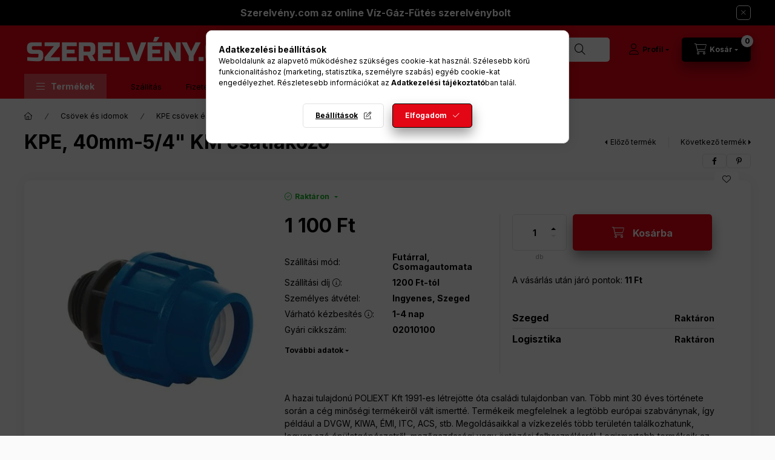

--- FILE ---
content_type: text/html; charset=UTF-8
request_url: https://szerelveny.com/KPE-40mm-5/4-KM-csatlakozo
body_size: 30713
content:
<!DOCTYPE html>
<html lang="hu" class="js-ajax-filter-box-checking-force js-ajax-product-list-checking">
    <head>
        <meta charset="utf-8">
<meta name="description" content="KPE, 40mm-5/4&quot; KM csatlakozó, A hazai tulajdonú POLIEXT Kft 1991-es létrejötte óta családi tulajdonban van. Több mint 30 éves története során a cég minőség">
<meta name="robots" content="index, follow">
<meta http-equiv="X-UA-Compatible" content="IE=Edge">
<meta property="og:site_name" content="Szerelvény.com az online Víz-Gáz-Fűtés szerelvénybolt" />
<meta property="og:title" content="KPE, 40mm-5/4&quot; KM csatlakozó - Szerelvény.com az online">
<meta property="og:description" content="KPE, 40mm-5/4&quot; KM csatlakozó, A hazai tulajdonú POLIEXT Kft 1991-es létrejötte óta családi tulajdonban van. Több mint 30 éves története során a cég minőség">
<meta property="og:type" content="product">
<meta property="og:url" content="https://szerelveny.com/KPE-40mm-5/4-KM-csatlakozo">
<meta property="og:image" content="https://szerelveny.com/img/65818/2470/2470.webp">
<meta name="facebook-domain-verification" content="3kaverr5g9cbwhnfbdy5lzibruitjb">
<meta name="google-site-verification" content="y9PBOCpgWXXvCFDv7dDeWhsayxohuoLL_M0ZuoZFwdo">
<meta name="mobile-web-app-capable" content="yes">
<meta name="apple-mobile-web-app-capable" content="yes">
<meta name="MobileOptimized" content="320">
<meta name="HandheldFriendly" content="true">

<title>KPE, 40mm-5/4&quot; KM csatlakozó - Szerelvény.com az online</title>


<script>
var service_type="shop";
var shop_url_main="https://szerelveny.com";
var actual_lang="hu";
var money_len="0";
var money_thousend=" ";
var money_dec=",";
var shop_id=65818;
var unas_design_url="https:"+"/"+"/"+"szerelveny.com"+"/"+"!common_design"+"/"+"base"+"/"+"002400"+"/";
var unas_design_code='002400';
var unas_base_design_code='2400';
var unas_design_ver=4;
var unas_design_subver=3;
var unas_shop_url='https://szerelveny.com';
var responsive="yes";
var price_nullcut_disable=1;
var config_plus=new Array();
config_plus['product_tooltip']=1;
config_plus['cart_fly_id']="cart-box__fly-to-desktop";
config_plus['cart_redirect']=2;
config_plus['cart_refresh_force']="1";
config_plus['money_type']='Ft';
config_plus['money_type_display']='Ft';
config_plus['accessible_design']=true;
var lang_text=new Array();

var UNAS = UNAS || {};
UNAS.shop={"base_url":'https://szerelveny.com',"domain":'szerelveny.com',"username":'szerelveny.unas.hu',"id":65818,"lang":'hu',"currency_type":'Ft',"currency_code":'HUF',"currency_rate":'1',"currency_length":0,"base_currency_length":0,"canonical_url":'https://szerelveny.com/KPE-40mm-5/4-KM-csatlakozo'};
UNAS.design={"code":'002400',"page":'product_details'};
UNAS.api_auth="d1bdaa454fc1c6a2d1d94590904f0c2c";
UNAS.customer={"email":'',"id":0,"group_id":0,"without_registration":0};
UNAS.shop["category_id"]="900346";
UNAS.shop["sku"]="2470";
UNAS.shop["product_id"]="471211072";
UNAS.shop["only_private_customer_can_purchase"] = false;
 

UNAS.text = {
    "button_overlay_close": `Bezár`,
    "popup_window": `Felugró ablak`,
    "list": `lista`,
    "updating_in_progress": `frissítés folyamatban`,
    "updated": `frissítve`,
    "is_opened": `megnyitva`,
    "is_closed": `bezárva`,
    "deleted": `törölve`,
    "consent_granted": `hozzájárulás megadva`,
    "consent_rejected": `hozzájárulás elutasítva`,
    "field_is_incorrect": `mező hibás`,
    "error_title": `Hiba!`,
    "product_variants": `termék változatok`,
    "product_added_to_cart": `A termék a kosárba került`,
    "product_added_to_cart_with_qty_problem": `A termékből csak [qty_added_to_cart] [qty_unit] került kosárba`,
    "product_removed_from_cart": `A termék törölve a kosárból`,
    "reg_title_name": `Név`,
    "reg_title_company_name": `Cégnév`,
    "number_of_items_in_cart": `Kosárban lévő tételek száma`,
    "cart_is_empty": `A kosár üres`,
    "cart_updated": `A kosár frissült`
};


UNAS.text["delete_from_compare"]= `Törlés összehasonlításból`;
UNAS.text["comparison"]= `Összehasonlítás`;

UNAS.text["delete_from_favourites"]= `Törlés a kedvencek közül`;
UNAS.text["add_to_favourites"]= `Kedvencekhez`;






window.lazySizesConfig=window.lazySizesConfig || {};
window.lazySizesConfig.loadMode=1;
window.lazySizesConfig.loadHidden=false;

window.dataLayer = window.dataLayer || [];
function gtag(){dataLayer.push(arguments)};
gtag('js', new Date());
</script>

<script src="https://szerelveny.com/!common_packages/jquery/jquery-3.2.1.js?mod_time=1683104288"></script>
<script src="https://szerelveny.com/!common_packages/jquery/plugins/migrate/migrate.js?mod_time=1683104288"></script>
<script src="https://szerelveny.com/!common_packages/jquery/plugins/autocomplete/autocomplete.js?mod_time=1751452520"></script>
<script src="https://szerelveny.com/!common_packages/jquery/plugins/tools/overlay/overlay.js?mod_time=1753784914"></script>
<script src="https://szerelveny.com/!common_packages/jquery/plugins/tools/toolbox/toolbox.expose.js?mod_time=1724313744"></script>
<script src="https://szerelveny.com/!common_packages/jquery/plugins/lazysizes/lazysizes.min.js?mod_time=1683104288"></script>
<script src="https://szerelveny.com/!common_packages/jquery/plugins/lazysizes/plugins/bgset/ls.bgset.min.js?mod_time=1752825098"></script>
<script src="https://szerelveny.com/!common_packages/jquery/own/shop_common/exploded/common.js?mod_time=1764831093"></script>
<script src="https://szerelveny.com/!common_packages/jquery/own/shop_common/exploded/common_overlay.js?mod_time=1754986322"></script>
<script src="https://szerelveny.com/!common_packages/jquery/own/shop_common/exploded/common_shop_popup.js?mod_time=1754991412"></script>
<script src="https://szerelveny.com/!common_packages/jquery/own/shop_common/exploded/function_accessibility_focus.js?mod_time=1754986322"></script>
<script src="https://szerelveny.com/!common_packages/jquery/own/shop_common/exploded/page_product_details.js?mod_time=1751452520"></script>
<script src="https://szerelveny.com/!common_packages/jquery/own/shop_common/exploded/function_favourites.js?mod_time=1725525511"></script>
<script src="https://szerelveny.com/!common_packages/jquery/own/shop_common/exploded/function_compare.js?mod_time=1751452520"></script>
<script src="https://szerelveny.com/!common_packages/jquery/own/shop_common/exploded/function_recommend.js?mod_time=1751452520"></script>
<script src="https://szerelveny.com/!common_packages/jquery/own/shop_common/exploded/function_product_print.js?mod_time=1725525511"></script>
<script src="https://szerelveny.com/!common_packages/jquery/own/shop_common/exploded/function_accessibility_status.js?mod_time=1764233415"></script>
<script src="https://szerelveny.com/!common_packages/jquery/plugins/hoverintent/hoverintent.js?mod_time=1683104288"></script>
<script src="https://szerelveny.com/!common_packages/jquery/own/shop_tooltip/shop_tooltip.js?mod_time=1753441723"></script>
<script src="https://szerelveny.com/!common_design/base/002400/main.js?mod_time=1764233415"></script>
<script src="https://szerelveny.com/!common_packages/jquery/plugins/flickity/v3/flickity.pkgd.min.js?mod_time=1753784914"></script>
<script src="https://szerelveny.com/!common_packages/jquery/plugins/toastr/toastr.min.js?mod_time=1683104288"></script>
<script src="https://szerelveny.com/!common_packages/jquery/plugins/tippy/popper-2.4.4.min.js?mod_time=1683104288"></script>
<script src="https://szerelveny.com/!common_packages/jquery/plugins/tippy/tippy-bundle.umd.min.js?mod_time=1683104288"></script>

<link href="https://szerelveny.com/temp/shop_65818_add211ec1ddd4ec78b8fc55988384c03.css?mod_time=1768907283" rel="stylesheet" type="text/css">

<link href="https://szerelveny.com/KPE-40mm-5/4-KM-csatlakozo" rel="canonical">
<link id="favicon-16x16" rel="icon" type="image/png" href="https://szerelveny.com/shop_ordered/65818/pic/favicon1.png" sizes="16x16">
<script>
        var google_consent=1;
    
        gtag('consent', 'default', {
           'ad_storage': 'denied',
           'ad_user_data': 'denied',
           'ad_personalization': 'denied',
           'analytics_storage': 'denied',
           'functionality_storage': 'denied',
           'personalization_storage': 'denied',
           'security_storage': 'granted'
        });

    
        gtag('consent', 'update', {
           'ad_storage': 'denied',
           'ad_user_data': 'denied',
           'ad_personalization': 'denied',
           'analytics_storage': 'denied',
           'functionality_storage': 'denied',
           'personalization_storage': 'denied',
           'security_storage': 'granted'
        });

        </script>
    <script async src="https://www.googletagmanager.com/gtag/js?id=G-K20L532578"></script>    <script>
    gtag('config', 'G-K20L532578');

        </script>
        <script>
    var google_analytics=1;

                gtag('event', 'view_item', {
              "currency": "HUF",
              "value": '1100',
              "items": [
                  {
                      "item_id": "2470",
                      "item_name": "KPE, 40mm-5/4&quot; KM csatlakozó",
                      "item_category": "Csövek és idomok/KPE csövek és idomok",
                      "price": '1100'
                  }
              ],
              'non_interaction': true
            });
               </script>
           <script>
        gtag('config', 'AW-10964034766',{'allow_enhanced_conversions':true});
                </script>
                <script>
                       gtag('config', 'AW-11165980891');
                </script>
            <script>
        var google_ads=1;

                gtag('event','remarketing', {
            'ecomm_pagetype': 'product',
            'ecomm_prodid': ["2470"],
            'ecomm_totalvalue': 1100        });
            </script>
        <!-- Google Tag Manager -->
    <script>(function(w,d,s,l,i){w[l]=w[l]||[];w[l].push({'gtm.start':
            new Date().getTime(),event:'gtm.js'});var f=d.getElementsByTagName(s)[0],
            j=d.createElement(s),dl=l!='dataLayer'?'&l='+l:'';j.async=true;j.src=
            'https://www.googletagmanager.com/gtm.js?id='+i+dl;f.parentNode.insertBefore(j,f);
        })(window,document,'script','dataLayer','GTM-NXSS35H');</script>
    <!-- End Google Tag Manager -->

    
    <script>
    var facebook_pixel=1;
    /* <![CDATA[ */
        !function(f,b,e,v,n,t,s){if(f.fbq)return;n=f.fbq=function(){n.callMethod?
            n.callMethod.apply(n,arguments):n.queue.push(arguments)};if(!f._fbq)f._fbq=n;
            n.push=n;n.loaded=!0;n.version='2.0';n.queue=[];t=b.createElement(e);t.async=!0;
            t.src=v;s=b.getElementsByTagName(e)[0];s.parentNode.insertBefore(t,s)}(window,
                document,'script','//connect.facebook.net/en_US/fbevents.js');

        fbq('init', '400916882004550');
                fbq('track', 'PageView', {}, {eventID:'PageView.aW-2LCxUfd6kJm5tke3y9QABhk8'});
        
        fbq('track', 'ViewContent', {
            content_name: 'KPE, 40mm-5/4&quot; KM csatlakozó',
            content_category: 'Csövek és idomok > KPE csövek és idomok',
            content_ids: ['2470'],
            contents: [{'id': '2470', 'quantity': '1'}],
            content_type: 'product',
            value: 1100,
            currency: 'HUF'
        }, {eventID:'ViewContent.aW-2LCxUfd6kJm5tke3y9QABhk8'});

        
        $(document).ready(function() {
            $(document).on("addToCart", function(event, product_array){
                facebook_event('AddToCart',{
					content_name: product_array.name,
					content_category: product_array.category,
					content_ids: [product_array.sku],
					contents: [{'id': product_array.sku, 'quantity': product_array.qty}],
					content_type: 'product',
					value: product_array.price,
					currency: 'HUF'
				}, {eventID:'AddToCart.' + product_array.event_id});
            });

            $(document).on("addToFavourites", function(event, product_array){
                facebook_event('AddToWishlist', {
                    content_ids: [product_array.sku],
                    content_type: 'product'
                }, {eventID:'AddToFavourites.' + product_array.event_id});
            });
        });

    /* ]]> */
    </script>

<!-- Poptin Code -->
<script id="pixel-script-poptin" src="https://cdn.popt.in/pixel.js?id=d53796ca6fb9d" async="true"></script>
<!-- Poptin Code -->


<script>
  window.smartlook||(function(d) {
    var o=smartlook=function(){ o.api.push(arguments)},h=d.getElementsByTagName('head')[0];
    var c=d.createElement('script');o.api=new Array();c.async=true;c.type='text/javascript';
    c.charset='utf-8';c.src='https://web-sdk.smartlook.com/recorder.js';h.appendChild(c);
    })(document);
    smartlook('init', '5e84e603174bf6ea5d88276b77f44270bfa5ce57', { region: 'eu' });
</script>


        <meta content="width=device-width, initial-scale=1.0" name="viewport" />
        <link rel="preconnect" href="https://fonts.gstatic.com">
        <link rel="preload" href="https://fonts.googleapis.com/css2?family=Inter:wght@400;700;900&display=swap" as="style" />
        <link rel="stylesheet" href="https://fonts.googleapis.com/css2?family=Inter:wght@400;700;900&display=swap" media="print" onload="this.media='all'">
        <noscript>
            <link rel="stylesheet" href="https://fonts.googleapis.com/css2?family=Inter:wght@400;700;900&display=swap" />
        </noscript>
        <link rel="preload" href="https://szerelveny.com/!common_design/own/fonts/2400/customicons/custom-icons.css" as="style">
        <link rel="stylesheet" href="https://szerelveny.com/!common_design/own/fonts/2400/customicons/custom-icons.css" media="print" onload="this.media='all'">
        <noscript>
            <link rel="stylesheet" href="https://szerelveny.com/!common_design/own/fonts/2400/customicons/custom-icons.css" />
        </noscript>
        
        
        
        
        

        
        
        
        <link rel="preload" fetchpriority="high"
      imagesizes="(max-width: 519.98px) 96.2vw,500px"
      imagesrcset="https://szerelveny.com/img/65818/2470/500x500/2470.webp?time=1663396877 500w"
      href="https://szerelveny.com/img/65818/2470/500x500/2470.webp?time=1663396877" as="image"
>
        
        
    </head>


                
                
    
    
    
    
    
    
    
    
    
    
                     
    
    
    
    
    <body class='design_ver4 design_subver1 design_subver2 design_subver3' id="ud_shop_artdet">
    
        <!-- Google Tag Manager (noscript) -->
    <noscript><iframe src="https://www.googletagmanager.com/ns.html?id=GTM-NXSS35H"
                      height="0" width="0" style="display:none;visibility:hidden"></iframe></noscript>
    <!-- End Google Tag Manager (noscript) -->
    <div id="image_to_cart" style="display:none; position:absolute; z-index:100000;"></div>
<div class="overlay_common overlay_warning" id="overlay_cart_add"></div>
<script>$(document).ready(function(){ overlay_init("cart_add",{"onBeforeLoad":false}); });</script>
<div class="overlay_common overlay_ok" id="overlay_cart_add_ok"></div>
<script>$(document).ready(function(){ overlay_init("cart_add_ok",[]); });</script>
<div id="overlay_login_outer"></div>	
	<script>
	$(document).ready(function(){
	    var login_redir_init="";

		$("#overlay_login_outer").overlay({
			onBeforeLoad: function() {
                var login_redir_temp=login_redir_init;
                if (login_redir_act!="") {
                    login_redir_temp=login_redir_act;
                    login_redir_act="";
                }

									$.ajax({
						type: "GET",
						async: true,
						url: "https://szerelveny.com/shop_ajax/ajax_popup_login.php",
						data: {
							shop_id:"65818",
							lang_master:"hu",
                            login_redir:login_redir_temp,
							explicit:"ok",
							get_ajax:"1"
						},
						success: function(data){
							$("#overlay_login_outer").html(data);
							if (unas_design_ver >= 5) $("#overlay_login_outer").modal('show');
							$('#overlay_login1 input[name=shop_pass_login]').keypress(function(e) {
								var code = e.keyCode ? e.keyCode : e.which;
								if(code.toString() == 13) {		
									document.form_login_overlay.submit();		
								}	
							});	
						}
					});
								},
			top: 50,
			mask: {
	color: "#000000",
	loadSpeed: 200,
	maskId: "exposeMaskOverlay",
	opacity: 0.7
},
			closeOnClick: (config_plus['overlay_close_on_click_forced'] === 1),
			onClose: function(event, overlayIndex) {
				$("#login_redir").val("");
			},
			load: false
		});
		
			});
	function overlay_login() {
		$(document).ready(function(){
			$("#overlay_login_outer").overlay().load();
		});
	}
	function overlay_login_remind() {
        if (unas_design_ver >= 5) {
            $("#overlay_remind").overlay().load();
        } else {
            $(document).ready(function () {
                $("#overlay_login_outer").overlay().close();
                setTimeout('$("#overlay_remind").overlay().load();', 250);
            });
        }
	}

    var login_redir_act="";
    function overlay_login_redir(redir) {
        login_redir_act=redir;
        $("#overlay_login_outer").overlay().load();
    }
	</script>  
	<div class="overlay_common overlay_info" id="overlay_remind"></div>
<script>$(document).ready(function(){ overlay_init("remind",[]); });</script>

	<script>
    	function overlay_login_error_remind() {
		$(document).ready(function(){
			load_login=0;
			$("#overlay_error").overlay().close();
			setTimeout('$("#overlay_remind").overlay().load();', 250);	
		});
	}
	</script>  
	<div class="overlay_common overlay_info" id="overlay_newsletter"></div>
<script>$(document).ready(function(){ overlay_init("newsletter",[]); });</script>

<script>
function overlay_newsletter() {
    $(document).ready(function(){
        $("#overlay_newsletter").overlay().load();
    });
}
</script>
<div class="overlay_common overlay_error" id="overlay_script"></div>
<script>$(document).ready(function(){ overlay_init("script",[]); });</script>
    <script>
    $(document).ready(function() {
        $.ajax({
            type: "GET",
            url: "https://szerelveny.com/shop_ajax/ajax_stat.php",
            data: {master_shop_id:"65818",get_ajax:"1"}
        });
    });
    </script>
    

    
    <div id="container" class="page_shop_artdet_2470 readmore-v2
 filter-not-exists filter-box-in-dropdown nav-position-top header-will-fixed fixed-cart-on-artdet">
                        <div class="js-element nanobar js-nanobar" data-element-name="header_text_section_1" role="region" aria-label="nanobar">
        <div class="container">
            <div class="header_text_section_1 nanobar__inner">
                                    <p><span style="font-size: 16px;"><strong>Szerelvény.com az online Víz-Gáz-Fűtés szerelvénybolt</strong></span></p>
                                <button type="button" class="btn btn-close nanobar__btn-close" onclick="closeNanobar(this,'header_text_section_1_hide','session','--nanobar-height');" aria-label="Bezár" title="Bezár"></button>
            </div>
        </div>
    </div>
    <script>
        window.addEventListener("DOMContentLoaded", function() {
            root.style.setProperty('--nanobar-height', getHeight($(".js-nanobar")) + "px");
        });
    </script>
    
                <nav id="nav--mobile-top" class="nav header nav--mobile nav--top d-sm-none js-header js-header-fixed">
            <div class="header-inner js-header-inner w-100">
                <div class="d-flex justify-content-center d-sm-none">
                                        <button type="button" class="hamburger-box__dropdown-btn-mobile burger btn dropdown__btn" id="hamburger-box__dropdown-btn"
                            aria-label="Termékek" aria-haspopup="dialog" aria-expanded="false" aria-controls="hamburger-box__dropdown"
                            data-btn-for="#hamburger-box__dropdown"
                    >
                        <span class="burger__lines">
                            <span class="burger__line"></span>
                            <span class="burger__line"></span>
                            <span class="burger__line"></span>
                        </span>
                        <span class="dropdown__btn-text">
                            Termékek
                        </span>
                    </button>
                                        <button class="search-box__dropdown-btn btn dropdown__btn" type="button" data-btn-for="#search-box__dropdown"
                            aria-label="Keresés" aria-haspopup="dialog" aria-expanded="false" aria-controls="search-box__dropdown"
                    >
                        <span class="search-box__dropdown-btn-icon dropdown__btn-icon icon--search"></span>
                    </button>

                    

                    

                    
                            <button class="profile__dropdown-btn js-profile-btn btn dropdown__btn" id="profile__dropdown-btn" type="button"
            data-orders="https://szerelveny.com/shop_order_track.php" data-btn-for="#profile__dropdown"
            aria-label="Profil" aria-haspopup="dialog" aria-expanded="false" aria-controls="profile__dropdown"
    >
        <span class="profile__dropdown-btn-icon dropdown__btn-icon icon--user"></span>
        <span class="profile__text dropdown__btn-text">Profil</span>
            </button>
    
    
                    <button class="cart-box__dropdown-btn btn dropdown__btn js-cart-box-loaded-by-ajax"
                            aria-label="Kosár megtekintése" aria-haspopup="dialog" aria-expanded="false" aria-controls="cart-box__dropdown"
                            type="button" data-btn-for="#cart-box__dropdown"                    >
                        <span class="cart-box__dropdown-btn-icon dropdown__btn-icon icon--cart"></span>
                        <span class="cart-box__text dropdown__btn-text">Kosár</span>
                                    <span id="box_cart_content" class="cart-box">                <span class="bubble cart-box__bubble"><span class="sr-only">Kosárban lévő tételek száma:</span>0</span>
            </span>
    
                    </button>
                </div>
            </div>
        </nav>
                        <header class="header header--mobile py-3 px-4 d-flex justify-content-center d-sm-none position-relative has-tel">
                <div id="header_logo_img2" class="js-element header_logo logo" data-element-name="header_logo">
        <div class="header_logo-img-container">
            <div class="header_logo-img-wrapper">
                                                <a class="has-img" href="https://szerelveny.com/">                    <picture>
                                                <source srcset="https://szerelveny.com/!common_design/custom/szerelveny.unas.hu/element/layout_hu_header_logo-400x120_1_default.png?time=1684488932 1x, https://szerelveny.com/!common_design/custom/szerelveny.unas.hu/element/layout_hu_header_logo-400x120_1_default_retina.png?time=1684488932 2x" />
                        <img                              width="400" height="50"
                                                          src="https://szerelveny.com/!common_design/custom/szerelveny.unas.hu/element/layout_hu_header_logo-400x120_1_default.png?time=1684488932"                             
                             alt="Szerelvény.com az online Víz-Gáz-Fűtés szerelvénybolt                        "/>
                    </picture>
                    </a>                                        </div>
        </div>
    </div>

                        <div class="js-element header_text_section_2 d-sm-none" data-element-name="header_text_section_2">
            <div class="header_text_section_2-slide slide-1"><p>Kérdése van? <a href='tel:+36704171747'>+36704171747</a></p></div>
    </div>

        
        </header>
        <header id="header--desktop" class="header header--desktop d-none d-sm-block js-header js-header-fixed">
            <div class="header-inner js-header-inner">
                <div class="header__top">
                    <div class="container">
                        <div class="header__top-inner">
                            <div class="row no-gutters gutters-md-10 justify-content-center align-items-center">
                                <div class="header__top-left col col-xl-auto">
                                    <div class="header__left-inner d-flex align-items-center">
                                                                                <div class="nav-link--products-placeholder-on-fixed-header burger btn">
                                            <span class="burger__lines">
                                                <span class="burger__line"></span>
                                                <span class="burger__line"></span>
                                                <span class="burger__line"></span>
                                            </span>
                                            <span class="burger__text dropdown__btn-text">
                                                Termékek
                                            </span>
                                        </div>
                                        <button type="button" class="hamburger-box__dropdown-btn burger btn dropdown__btn d-lg-none" id="hamburger-box__dropdown-btn2"
                                                aria-label="Termékek" aria-haspopup="dialog" aria-expanded="false" aria-controls="hamburger-box__dropdown"
                                                data-btn-for="#hamburger-box__dropdown"
                                        >
                                            <span class="burger__lines">
                                              <span class="burger__line"></span>
                                              <span class="burger__line"></span>
                                              <span class="burger__line"></span>
                                            </span>
                                            <span class="burger__text dropdown__btn-text">
                                              Termékek
                                            </span>
                                        </button>
                                                                                    <div id="header_logo_img" class="js-element header_logo logo" data-element-name="header_logo">
        <div class="header_logo-img-container">
            <div class="header_logo-img-wrapper">
                                                <a class="has-img" href="https://szerelveny.com/">                    <picture>
                                                <source srcset="https://szerelveny.com/!common_design/custom/szerelveny.unas.hu/element/layout_hu_header_logo-400x120_1_default.png?time=1684488932 1x, https://szerelveny.com/!common_design/custom/szerelveny.unas.hu/element/layout_hu_header_logo-400x120_1_default_retina.png?time=1684488932 2x" />
                        <img                              width="400" height="50"
                                                          src="https://szerelveny.com/!common_design/custom/szerelveny.unas.hu/element/layout_hu_header_logo-400x120_1_default.png?time=1684488932"                             
                             alt="Szerelvény.com az online Víz-Gáz-Fűtés szerelvénybolt                        "/>
                    </picture>
                    </a>                                        </div>
        </div>
    </div>

                                        <div class="js-element header_text_section_2" data-element-name="header_text_section_2">
            <div class="header_text_section_2-slide slide-1"><p>Kérdése van? <a href='tel:+36704171747'>+36704171747</a></p></div>
    </div>

                                    </div>
                                </div>
                                <div class="header__top-right col-auto col-xl d-flex justify-content-end align-items-center">
                                    <button class="search-box__dropdown-btn btn dropdown__btn d-xl-none" id="#search-box__dropdown-btn2"
                                            aria-label="Keresés" aria-haspopup="dialog" aria-expanded="false" aria-controls="search-box__dropdown2"
                                            type="button" data-btn-for="#search-box__dropdown2"
                                    >
                                        <span class="search-box__dropdown-btn-icon dropdown__btn-icon icon--search"></span>
                                        <span class="search-box__text dropdown__btn-text">Keresés</span>
                                    </button>
                                    <div class="search-box__dropdown dropdown__content dropdown__content-till-lg" id="search-box__dropdown2" data-content-for="#search-box__dropdown-btn2" data-content-direction="full">
                                        <span class="dropdown__caret"></span>
                                        <button class="dropdown__btn-close search-box__dropdown__btn-close btn btn-close" type="button" aria-label="Bezár"></button>
                                        <div class="dropdown__content-inner search-box__inner position-relative js-search browser-is-chrome"
     id="box_search_content2">
    <form name="form_include_search2" id="form_include_search2" action="https://szerelveny.com/shop_search.php" method="get">
    <div class="search-box__form-inner d-flex flex-column">
        <div class="form-group box-search-group mb-0 js-search-smart-insert-after-here">
            <input data-stay-visible-breakpoint="1280" id="box_search_input2" class="search-box__input ac_input js-search-input form-control"
                   name="search" pattern=".{3,100}" aria-label="Keresés" title="Hosszabb kereső kifejezést írjon be!"
                   placeholder="Keresés" type="search" maxlength="100" autocomplete="off" required                   role="combobox" aria-autocomplete="list" aria-expanded="false"
                                      aria-controls="autocomplete-categories autocomplete-products"
                               >
            <div class="search-box__search-btn-outer input-group-append" title="Keresés">
                <button class="btn search-box__search-btn" aria-label="Keresés">
                    <span class="search-box__search-btn-icon icon--search"></span>
                </button>
            </div>
            <div class="search__loading">
                <div class="loading-spinner--small"></div>
            </div>
        </div>
        <div class="ac_results2">
            <span class="ac_result__caret"></span>
        </div>
    </div>
    </form>
</div>

                                    </div>
                                                                                <button class="profile__dropdown-btn js-profile-btn btn dropdown__btn" id="profile__dropdown-btn2" type="button"
            data-orders="https://szerelveny.com/shop_order_track.php" data-btn-for="#profile__dropdown"
            aria-label="Profil" aria-haspopup="dialog" aria-expanded="false" aria-controls="profile__dropdown"
    >
        <span class="profile__dropdown-btn-icon dropdown__btn-icon icon--user"></span>
        <span class="profile__text dropdown__btn-text">Profil</span>
            </button>
    
    
                                    <button id="cart-box__fly-to-desktop" class="cart-box__dropdown-btn btn dropdown__btn js-cart-box-loaded-by-ajax"
                                            aria-label="Kosár megtekintése" aria-describedby="box_cart_content" aria-haspopup="dialog" aria-expanded="false" aria-controls="cart-box__dropdown"
                                            type="button" data-btn-for="#cart-box__dropdown"                                    >
                                        <span class="cart-box__dropdown-btn-icon dropdown__btn-icon icon--cart"></span>
                                        <span class="cart-box__text dropdown__btn-text">Kosár</span>
                                        <span class="bubble cart-box__bubble">-</span>
                                    </button>
                                </div>
                            </div>
                        </div>
                    </div>
                </div>
                                <div class="header__bottom">
                    <div class="container">
                        <nav class="navbar d-none d-lg-flex navbar-expand navbar-light align-items-stretch">
                                                        <ul id="nav--cat" class="nav nav--cat js-navbar-nav">
                                <li class="nav-item dropdown nav--main nav-item--products">
                                    <a class="nav-link nav-link--products burger d-lg-flex" href="#" onclick="event.preventDefault();" role="button" data-text="Termékek" data-toggle="dropdown"
                                       aria-label="Termékek" aria-haspopup="dialog" aria-controls="dropdown-cat"
                                        aria-expanded="false"                                    >
                                        <span class="burger__lines">
                                            <span class="burger__line"></span>
                                            <span class="burger__line"></span>
                                            <span class="burger__line"></span>
                                        </span>
                                        <span class="burger__text dropdown__btn-text">
                                            Termékek
                                        </span>
                                    </a>
                                    <div id="dropdown-cat" class="dropdown-menu d-none d-block clearfix dropdown--cat with-auto-breaking-megasubmenu dropdown--level-0">
                                                    <ul class="nav-list--0" aria-label="Termékek">
            <li id="nav-item-akcio" class="nav-item spec-item js-nav-item-akcio">
                        <a class="nav-link" href="https://szerelveny.com/akciok"               aria-label="Akciók kategória"
                           >
                                            <span class="nav-link__text">
                    Akciók                </span>
            </a>
                    </li>
            <li id="nav-item-362939" class="nav-item dropdown js-nav-item-362939">
                        <a class="nav-link" href="https://szerelveny.com/kazanok"               aria-label="Kazánok kategória"
                data-toggle="dropdown" data-mouseover="handleSub('362939','https://szerelveny.com/shop_ajax/ajax_box_cat.php?get_ajax=1&type=layout&change_lang=hu&level=1&key=362939&box_var_name=shop_cat&box_var_layout_cache=1&box_var_expand_cache=yes&box_var_expand_cache_name=desktop&box_var_layout_level0=0&box_var_layout_level1=1&box_var_layout=2&box_var_ajax=1&box_var_section=content&box_var_highlight=yes&box_var_type=expand&box_var_div=no');" aria-haspopup="true" aria-expanded="false"            >
                                            <span class="nav-link__text">
                    Kazánok                </span>
            </a>
                        <div class="megasubmenu dropdown-menu">
                <div class="megasubmenu__sticky-content">
                    <div class="loading-spinner"></div>
                </div>
                            </div>
                    </li>
            <li id="nav-item-771939" class="nav-item dropdown js-nav-item-771939">
                        <a class="nav-link" href="https://szerelveny.com/vizmelegitok"               aria-label="Vízmelegítők kategória"
                data-toggle="dropdown" data-mouseover="handleSub('771939','https://szerelveny.com/shop_ajax/ajax_box_cat.php?get_ajax=1&type=layout&change_lang=hu&level=1&key=771939&box_var_name=shop_cat&box_var_layout_cache=1&box_var_expand_cache=yes&box_var_expand_cache_name=desktop&box_var_layout_level0=0&box_var_layout_level1=1&box_var_layout=2&box_var_ajax=1&box_var_section=content&box_var_highlight=yes&box_var_type=expand&box_var_div=no');" aria-haspopup="true" aria-expanded="false"            >
                                            <span class="nav-link__text">
                    Vízmelegítők                </span>
            </a>
                        <div class="megasubmenu dropdown-menu">
                <div class="megasubmenu__sticky-content">
                    <div class="loading-spinner"></div>
                </div>
                            </div>
                    </li>
            <li id="nav-item-501107" class="nav-item dropdown js-nav-item-501107">
                        <a class="nav-link" href="https://szerelveny.com/csaptelepek"               aria-label="Csaptelepek kategória"
                data-toggle="dropdown" data-mouseover="handleSub('501107','https://szerelveny.com/shop_ajax/ajax_box_cat.php?get_ajax=1&type=layout&change_lang=hu&level=1&key=501107&box_var_name=shop_cat&box_var_layout_cache=1&box_var_expand_cache=yes&box_var_expand_cache_name=desktop&box_var_layout_level0=0&box_var_layout_level1=1&box_var_layout=2&box_var_ajax=1&box_var_section=content&box_var_highlight=yes&box_var_type=expand&box_var_div=no');" aria-haspopup="true" aria-expanded="false"            >
                                            <span class="nav-link__text">
                    Csaptelepek                </span>
            </a>
                        <div class="megasubmenu dropdown-menu">
                <div class="megasubmenu__sticky-content">
                    <div class="loading-spinner"></div>
                </div>
                            </div>
                    </li>
            <li id="nav-item-949910" class="nav-item dropdown js-nav-item-949910">
                        <a class="nav-link" href="https://szerelveny.com/padlofutes"               aria-label="Padlófűtés kategória"
                data-toggle="dropdown" data-mouseover="handleSub('949910','https://szerelveny.com/shop_ajax/ajax_box_cat.php?get_ajax=1&type=layout&change_lang=hu&level=1&key=949910&box_var_name=shop_cat&box_var_layout_cache=1&box_var_expand_cache=yes&box_var_expand_cache_name=desktop&box_var_layout_level0=0&box_var_layout_level1=1&box_var_layout=2&box_var_ajax=1&box_var_section=content&box_var_highlight=yes&box_var_type=expand&box_var_div=no');" aria-haspopup="true" aria-expanded="false"            >
                                            <span class="nav-link__text">
                    Padlófűtés                </span>
            </a>
                        <div class="megasubmenu dropdown-menu">
                <div class="megasubmenu__sticky-content">
                    <div class="loading-spinner"></div>
                </div>
                            </div>
                    </li>
            <li id="nav-item-790966" class="nav-item dropdown js-nav-item-790966">
                        <a class="nav-link" href="https://szerelveny.com/szaniterek"               aria-label="Szaniterek kategória"
                data-toggle="dropdown" data-mouseover="handleSub('790966','https://szerelveny.com/shop_ajax/ajax_box_cat.php?get_ajax=1&type=layout&change_lang=hu&level=1&key=790966&box_var_name=shop_cat&box_var_layout_cache=1&box_var_expand_cache=yes&box_var_expand_cache_name=desktop&box_var_layout_level0=0&box_var_layout_level1=1&box_var_layout=2&box_var_ajax=1&box_var_section=content&box_var_highlight=yes&box_var_type=expand&box_var_div=no');" aria-haspopup="true" aria-expanded="false"            >
                                            <span class="nav-link__text">
                    Szaniterek                </span>
            </a>
                        <div class="megasubmenu dropdown-menu">
                <div class="megasubmenu__sticky-content">
                    <div class="loading-spinner"></div>
                </div>
                            </div>
                    </li>
            <li id="nav-item-394724" class="nav-item dropdown js-nav-item-394724">
                        <a class="nav-link" href="https://szerelveny.com/csovek-es-idomok"               aria-label="Csövek és idomok kategória"
                data-toggle="dropdown" data-mouseover="handleSub('394724','https://szerelveny.com/shop_ajax/ajax_box_cat.php?get_ajax=1&type=layout&change_lang=hu&level=1&key=394724&box_var_name=shop_cat&box_var_layout_cache=1&box_var_expand_cache=yes&box_var_expand_cache_name=desktop&box_var_layout_level0=0&box_var_layout_level1=1&box_var_layout=2&box_var_ajax=1&box_var_section=content&box_var_highlight=yes&box_var_type=expand&box_var_div=no');" aria-haspopup="true" aria-expanded="false"            >
                                            <span class="nav-link__text">
                    Csövek és idomok                </span>
            </a>
                        <div class="megasubmenu dropdown-menu">
                <div class="megasubmenu__sticky-content">
                    <div class="loading-spinner"></div>
                </div>
                            </div>
                    </li>
            <li id="nav-item-986105" class="nav-item dropdown js-nav-item-986105">
                        <a class="nav-link" href="https://szerelveny.com/Konyha"               aria-label="Konyha kategória"
                data-toggle="dropdown" data-mouseover="handleSub('986105','https://szerelveny.com/shop_ajax/ajax_box_cat.php?get_ajax=1&type=layout&change_lang=hu&level=1&key=986105&box_var_name=shop_cat&box_var_layout_cache=1&box_var_expand_cache=yes&box_var_expand_cache_name=desktop&box_var_layout_level0=0&box_var_layout_level1=1&box_var_layout=2&box_var_ajax=1&box_var_section=content&box_var_highlight=yes&box_var_type=expand&box_var_div=no');" aria-haspopup="true" aria-expanded="false"            >
                                            <span class="nav-link__text">
                    Konyha                </span>
            </a>
                        <div class="megasubmenu dropdown-menu">
                <div class="megasubmenu__sticky-content">
                    <div class="loading-spinner"></div>
                </div>
                            </div>
                    </li>
            <li id="nav-item-986625" class="nav-item dropdown js-nav-item-986625">
                        <a class="nav-link" href="https://szerelveny.com/Klima-es-hoszivattyu"               aria-label="Klíma és hőszivattyú kategória"
                data-toggle="dropdown" data-mouseover="handleSub('986625','https://szerelveny.com/shop_ajax/ajax_box_cat.php?get_ajax=1&type=layout&change_lang=hu&level=1&key=986625&box_var_name=shop_cat&box_var_layout_cache=1&box_var_expand_cache=yes&box_var_expand_cache_name=desktop&box_var_layout_level0=0&box_var_layout_level1=1&box_var_layout=2&box_var_ajax=1&box_var_section=content&box_var_highlight=yes&box_var_type=expand&box_var_div=no');" aria-haspopup="true" aria-expanded="false"            >
                                            <span class="nav-link__text">
                    Klíma és hőszivattyú                </span>
            </a>
                        <div class="megasubmenu dropdown-menu">
                <div class="megasubmenu__sticky-content">
                    <div class="loading-spinner"></div>
                </div>
                            </div>
                    </li>
            <li id="nav-item-926118" class="nav-item dropdown js-nav-item-926118">
                        <a class="nav-link" href="https://szerelveny.com/radiatorok"               aria-label="Radiátorok kategória"
                data-toggle="dropdown" data-mouseover="handleSub('926118','https://szerelveny.com/shop_ajax/ajax_box_cat.php?get_ajax=1&type=layout&change_lang=hu&level=1&key=926118&box_var_name=shop_cat&box_var_layout_cache=1&box_var_expand_cache=yes&box_var_expand_cache_name=desktop&box_var_layout_level0=0&box_var_layout_level1=1&box_var_layout=2&box_var_ajax=1&box_var_section=content&box_var_highlight=yes&box_var_type=expand&box_var_div=no');" aria-haspopup="true" aria-expanded="false"            >
                                            <span class="nav-link__text">
                    Radiátorok                </span>
            </a>
                        <div class="megasubmenu dropdown-menu">
                <div class="megasubmenu__sticky-content">
                    <div class="loading-spinner"></div>
                </div>
                            </div>
                    </li>
            <li id="nav-item-316558" class="nav-item dropdown js-nav-item-316558">
                        <a class="nav-link" href="https://szerelveny.com/szerelvenyek"               aria-label="Szerelvények kategória"
                data-toggle="dropdown" data-mouseover="handleSub('316558','https://szerelveny.com/shop_ajax/ajax_box_cat.php?get_ajax=1&type=layout&change_lang=hu&level=1&key=316558&box_var_name=shop_cat&box_var_layout_cache=1&box_var_expand_cache=yes&box_var_expand_cache_name=desktop&box_var_layout_level0=0&box_var_layout_level1=1&box_var_layout=2&box_var_ajax=1&box_var_section=content&box_var_highlight=yes&box_var_type=expand&box_var_div=no');" aria-haspopup="true" aria-expanded="false"            >
                                            <span class="nav-link__text">
                    Szerelvények                </span>
            </a>
                        <div class="megasubmenu dropdown-menu">
                <div class="megasubmenu__sticky-content">
                    <div class="loading-spinner"></div>
                </div>
                            </div>
                    </li>
            <li id="nav-item-454638" class="nav-item dropdown js-nav-item-454638">
                        <a class="nav-link" href="https://szerelveny.com/Elektromos-futes"               aria-label="Elektromos fűtés kategória"
                data-toggle="dropdown" data-mouseover="handleSub('454638','https://szerelveny.com/shop_ajax/ajax_box_cat.php?get_ajax=1&type=layout&change_lang=hu&level=1&key=454638&box_var_name=shop_cat&box_var_layout_cache=1&box_var_expand_cache=yes&box_var_expand_cache_name=desktop&box_var_layout_level0=0&box_var_layout_level1=1&box_var_layout=2&box_var_ajax=1&box_var_section=content&box_var_highlight=yes&box_var_type=expand&box_var_div=no');" aria-haspopup="true" aria-expanded="false"            >
                                            <span class="nav-link__text">
                    Elektromos fűtés                </span>
            </a>
                        <div class="megasubmenu dropdown-menu">
                <div class="megasubmenu__sticky-content">
                    <div class="loading-spinner"></div>
                </div>
                            </div>
                    </li>
            <li id="nav-item-177805" class="nav-item dropdown js-nav-item-177805">
                        <a class="nav-link" href="https://szerelveny.com/kert"               aria-label="Kert kategória"
                data-toggle="dropdown" data-mouseover="handleSub('177805','https://szerelveny.com/shop_ajax/ajax_box_cat.php?get_ajax=1&type=layout&change_lang=hu&level=1&key=177805&box_var_name=shop_cat&box_var_layout_cache=1&box_var_expand_cache=yes&box_var_expand_cache_name=desktop&box_var_layout_level0=0&box_var_layout_level1=1&box_var_layout=2&box_var_ajax=1&box_var_section=content&box_var_highlight=yes&box_var_type=expand&box_var_div=no');" aria-haspopup="true" aria-expanded="false"            >
                                            <span class="nav-link__text">
                    Kert                </span>
            </a>
                        <div class="megasubmenu dropdown-menu">
                <div class="megasubmenu__sticky-content">
                    <div class="loading-spinner"></div>
                </div>
                            </div>
                    </li>
            <li id="nav-item-776457" class="nav-item js-nav-item-776457">
                        <a class="nav-link" href="https://szerelveny.com/szerszamok"               aria-label="Szerszámok kategória"
                           >
                                            <span class="nav-link__text">
                    Szerszámok                </span>
            </a>
                    </li>
            <li id="nav-item-443768" class="nav-item js-nav-item-443768">
                        <a class="nav-link" href="https://szerelveny.com/diy"               aria-label="DIY kategória"
                           >
                                            <span class="nav-link__text">
                    DIY                </span>
            </a>
                    </li>
        </ul>

    
                                    </div>
                                </li>
                            </ul>
                                                                                                                    
    <ul aria-label="Menüpontok" id="nav--menu" class="nav nav--menu js-navbar-nav">
                <li class="nav-item nav--main js-nav-item-272091">
                        <a class="nav-link" href="https://szerelveny.com/shop_contact.php?tab=shipping" >
                            Szállítás
            </a>
                    </li>
                <li class="nav-item nav--main js-nav-item-147404">
                        <a class="nav-link" href="https://szerelveny.com/fizetes" >
                            Fizetés
            </a>
                    </li>
                <li class="nav-item nav--main js-nav-item-875002">
                        <a class="nav-link" href="https://szerelveny.com/shop_contact.php" >
                            Elérhetőség
            </a>
                    </li>
                <li class="nav-item nav--main js-nav-item-930300">
                        <a class="nav-link" href="https://szerelveny.com/blog" >
                            Blog
            </a>
                    </li>
                <li class="nav-item nav--main js-nav-item-625945">
                        <a class="nav-link" href="https://szerelveny.com/szereloknek" >
                            Szerelőknek
            </a>
                    </li>
                <li class="nav-item nav--main js-nav-item-218880">
                        <a class="nav-link" href="https://szerelveny.com/gyakran-ismetelt-kerdesek" >
                            GY.I.K.
            </a>
                    </li>
            </ul>

    
                                                    </nav>
                        <script>
    let addOverflowHidden = function() {
        $('.hamburger-box__dropdown-inner').addClass('overflow-hidden');
    }
    function scrollToBreadcrumb() {
        scrollToElement({ element: '.nav-list-breadcrumb', offset: getVisibleDistanceTillHeaderBottom(), scrollIn: '.hamburger-box__dropdown-inner', container: '.hamburger-box__dropdown-inner', duration: 0, callback: addOverflowHidden });
    }

    function setHamburgerBoxHeight(height) {
        $('.hamburger-box__dropdown').css('height', height + 80);
    }

    let mobileMenuScrollData = [];

    function handleSub2(thisOpenBtn, id, ajaxUrl) {
        let navItem = $('#nav-item-'+id+'--m');
        let openBtn = $(thisOpenBtn);
        let $thisScrollableNavList = navItem.closest('.nav-list-mobile');
        let thisNavListLevel = $thisScrollableNavList.data("level");

        if ( thisNavListLevel == 0 ) {
            $thisScrollableNavList = navItem.closest('.hamburger-box__dropdown-inner');
        }
        mobileMenuScrollData["level_" + thisNavListLevel + "_position"] = $thisScrollableNavList.scrollTop();
        mobileMenuScrollData["level_" + thisNavListLevel + "_element"] = $thisScrollableNavList;

        if (!navItem.hasClass('ajax-loading')) {
            if (catSubOpen2(openBtn, navItem)) {
                if (ajaxUrl) {
                    if (!navItem.hasClass('ajax-loaded')) {
                        catSubLoad2(navItem, ajaxUrl);
                    } else {
                        scrollToBreadcrumb();
                    }
                } else {
                    scrollToBreadcrumb();
                }
            }
        }
    }
    function catSubOpen2(openBtn,navItem) {
        let thisSubMenu = navItem.find('.nav-list-menu--sub').first();
        let thisParentMenu = navItem.closest('.nav-list-menu');
        thisParentMenu.addClass('hidden');

        if (navItem.hasClass('show')) {
            openBtn.attr('aria-expanded','false');
            navItem.removeClass('show');
            thisSubMenu.removeClass('show');
        } else {
            openBtn.attr('aria-expanded','true');
            navItem.addClass('show');
            thisSubMenu.addClass('show');
            if (window.matchMedia('(min-width: 576px) and (max-width: 1259.8px )').matches) {
                let thisSubMenuHeight = thisSubMenu.outerHeight();
                if (thisSubMenuHeight > 0) {
                    setHamburgerBoxHeight(thisSubMenuHeight);
                }
            }
        }
        return true;
    }
    function catSubLoad2(navItem, ajaxUrl){
        let thisSubMenu = $('.nav-list-menu--sub', navItem);
        $.ajax({
            type: 'GET',
            url: ajaxUrl,
            beforeSend: function(){
                navItem.addClass('ajax-loading');
                setTimeout(function (){
                    if (!navItem.hasClass('ajax-loaded')) {
                        navItem.addClass('ajax-loader');
                        thisSubMenu.addClass('loading');
                    }
                }, 150);
            },
            success:function(data){
                thisSubMenu.html(data);
                $(document).trigger("ajaxCatSubLoaded");

                let thisParentMenu = navItem.closest('.nav-list-menu');
                let thisParentBreadcrumb = thisParentMenu.find('> .nav-list-breadcrumb');

                /* ha már van a szülőnek breadcrumbja, akkor azt hozzáfűzzük a gyerekhez betöltéskor */
                if (thisParentBreadcrumb.length > 0) {
                    let thisParentLink = thisParentBreadcrumb.find('.nav-list-parent-link').clone();
                    let thisSubMenuParentLink = thisSubMenu.find('.nav-list-parent-link');
                    thisParentLink.insertBefore(thisSubMenuParentLink);
                }

                navItem.removeClass('ajax-loading ajax-loader').addClass('ajax-loaded');
                thisSubMenu.removeClass('loading');
                if (window.matchMedia('(min-width: 576px) and (max-width: 1259.8px )').matches) {
                    let thisSubMenuHeight = thisSubMenu.outerHeight();
                    setHamburgerBoxHeight(thisSubMenuHeight);
                }
                scrollToBreadcrumb();
            }
        });
    }
    function catBack(thisBtn) {
        let thisCatLevel = $(thisBtn).closest('.nav-list-menu--sub');
        let thisParentItem = $(thisBtn).closest('.nav-item.show');
        let thisParentMenu = thisParentItem.closest('.nav-list-menu');

        if ( $(thisBtn).data("belongs-to-level") == 0 ) {
            mobileMenuScrollData["level_0_element"].animate({ scrollTop: mobileMenuScrollData["level_0_position"] }, 0, function() {});
        }

        if (window.matchMedia('(min-width: 576px) and (max-width: 1259.8px )').matches) {
            let thisParentMenuHeight = 0;
            if ( thisParentItem.parent('ul').hasClass('nav-list-mobile--0') ) {
                let sumHeight = 0;
                $( thisParentItem.closest('.hamburger-box__dropdown-nav-lists-wrapper').children() ).each(function() {
                    sumHeight+= $(this).outerHeight(true);
                });
                thisParentMenuHeight = sumHeight;
            } else {
                thisParentMenuHeight = thisParentMenu.outerHeight();
            }
            setHamburgerBoxHeight(thisParentMenuHeight);
        }
        if ( thisParentItem.parent('ul').hasClass('nav-list-mobile--0') ) {
            $('.hamburger-box__dropdown-inner').removeClass('overflow-hidden');
        }
        thisParentMenu.removeClass('hidden');
        thisCatLevel.removeClass('show');
        thisParentItem.removeClass('show');
        thisParentItem.find('.nav-button').attr('aria-expanded','false');
        return true;
    }

    function handleSub($id, $ajaxUrl) {
        let $navItem = $('#nav-item-'+$id);

        if (!$navItem.hasClass('ajax-loading')) {
            if (catSubOpen($navItem)) {
                if (!$navItem.hasClass('ajax-loaded')) {
                    catSubLoad($id, $ajaxUrl);
                }
            }
        }
    }

    function catSubOpen($navItem) {
        handleCloseDropdowns();
        let thisNavLink = $navItem.find('> .nav-link');
        let thisNavItem = thisNavLink.parent();
        let thisNavbarNav = $('.js-navbar-nav');
        let thisDropdownMenu = thisNavItem.find('.dropdown-menu').first();

        /*remove is-opened class form the rest menus (cat+plus)*/
        thisNavbarNav.find('.show').not(thisNavItem).not('.nav-item--products').not('.dropdown--cat').removeClass('show');

        /* check handler exists */
        let existingHandler = thisNavItem.data('keydownHandler');

        /* is has, off it */
        if (existingHandler) {
            thisNavItem.off('keydown', existingHandler);
        }

        const focusExitHandler = function(e) {
            if (e.key === "Escape") {
                handleCloseDropdownCat(false,{
                    reason: 'escape',
                    element: thisNavItem,
                    handler: focusExitHandler
                });
            }
        }

        if (thisNavItem.hasClass('show')) {
            thisNavLink.attr('aria-expanded','false');
            thisNavItem.removeClass('show');
            thisDropdownMenu.removeClass('show');
            $('html').removeClass('cat-megasubmenu-opened');
            $('#dropdown-cat').removeClass('has-opened');

            thisNavItem.off('keydown', focusExitHandler);
        } else {
            thisNavLink.attr('aria-expanded','true');
            thisNavItem.addClass('show');
            thisDropdownMenu.addClass('show');
            $('#dropdown-cat').addClass('has-opened');
            $('html').addClass('cat-megasubmenu-opened');

            thisNavItem.on('keydown', focusExitHandler);
            thisNavItem.data('keydownHandler', focusExitHandler);
        }
        return true;
    }
    function catSubLoad($id, $ajaxUrl){
        const $navItem = $('#nav-item-'+$id);
        const $thisMegasubmenu = $(".megasubmenu", $navItem);
        const parentDropdownMenuHeight = $navItem.closest('.dropdown-menu').outerHeight();
        const $thisMegasubmenuStickyContent = $(".megasubmenu__sticky-content", $thisMegasubmenu);
        $thisMegasubmenuStickyContent.css('height', parentDropdownMenuHeight);

        $.ajax({
            type: 'GET',
            url: $ajaxUrl,
            beforeSend: function(){
                $navItem.addClass('ajax-loading');
                setTimeout(function (){
                    if (!$navItem.hasClass('ajax-loaded')) {
                        $navItem.addClass('ajax-loader');
                    }
                }, 150);
            },
            success:function(data){
                $thisMegasubmenuStickyContent.html(data);
                const $thisScrollContainer = $thisMegasubmenu.find('.megasubmenu__cats-col').first();

                $thisScrollContainer.on('wheel', function(e){
                    e.preventDefault();
                    $(this).scrollLeft($(this).scrollLeft() + e.originalEvent.deltaY);
                });

                $navItem.removeClass('ajax-loading ajax-loader').addClass('ajax-loaded');
                $(document).trigger("ajaxCatSubLoaded");
            }
        });
    }

    $(document).ready(function () {
        $('.nav--menu .dropdown').on('focusout',function(event) {
            let dropdown = this.querySelector('.dropdown-menu');

                        const toElement = event.relatedTarget;

                        if (!dropdown.contains(toElement)) {
                dropdown.parentElement.classList.remove('show');
                dropdown.classList.remove('show');
            }
                        if (!event.target.closest('.dropdown.nav--main').contains(toElement)) {
                handleCloseMenuDropdowns();
            }
        });
         /* FÖLÉHÚZÁS */
        $('.nav-item.dropdown').on('focusin',function(event) {
            navItemDropdownOpen(event.currentTarget);
        });
        $('.nav--cat').on('focusout',function(event) {
                        if (!event.currentTarget.contains(event.relatedTarget)) {
                navItemDropdownClose(event.target.closest('.nav-item--products'));
            }
        });

        function navItemDropdownOpen(el) {
            handleCloseDropdowns();
            let thisNavItem = $(el);
            let thisNavLink = $('> .nav-link', thisNavItem);
            let thisNav = thisNavItem.closest('.js-navbar-nav');
            let thisDropdownItem = $('> .dropdown-item', thisNavItem);
            let thisNavLinkLeft = 0;

            if (thisNavLink.length > 0) {
                thisNavLinkLeft = thisNavLink.offset().left;
            }

            let thisDropdownMenu = thisNavItem.find('.dropdown-menu').first();
            let thisNavLinkAttr = thisNavLink.attr('data-mouseover');

            if (typeof thisNavLinkAttr !== 'undefined' && thisNavLinkAttr !== false) {
                eval(thisNavLinkAttr);
            }

            if ($headerHeight && thisNavLink.length > 0 && thisNav.hasClass('nav--menu') ) {
                thisDropdownMenu.css({
                    top: getVisibleDistanceTillHeaderBottom() + 'px',
                    left: thisNavLinkLeft + 'px'
                });
            }

            /* it's a category dropdown */
            if ( !thisNav.hasClass('nav--menu') ) {
                if (thisNavLink.hasClass('nav-link--products')) { /* categories btn */
                    $('html').addClass('products-dropdown-opened');
                    thisNavItem.addClass('force-show');
                } else {
                    let dropdown_cat = $('#dropdown-cat');
                    dropdown_cat.addClass('has-opened keep-opened');
                    setTimeout(
                        function () {
                            dropdown_cat.removeClass('keep-opened');
                        }, 400
                    );
                }
            }

            thisNavLink.attr('aria-expanded','true');
            thisNavItem.addClass('show');
            thisDropdownMenu.addClass('show');

            thisDropdownItem.attr('aria-expanded','true');
            thisDropdownItem.addClass('show');
        }

        function navItemDropdownClose(el) {
            let thisNavItem = $(el);
            let thisNavLink = $('> .nav-link', thisNavItem);
            let thisDropdownItem = $('> .dropdown-item', thisNavItem);
            let thisDropdownMenu = thisNavItem.find('.dropdown-menu').first();

            if (!thisNavItem.hasClass('always-opened')) {
                if (thisNavLink.hasClass('nav-link--products')) {
                    $('html').removeClass('products-dropdown-opened');
                }

                thisNavLink.attr('aria-expanded', 'false');
                thisNavItem.removeClass('show');
                thisDropdownMenu.removeClass('show');

                thisDropdownItem.attr('aria-expanded','true').addClass('show');

                if ( !thisNavLink.closest('.nav--menu').length > 0 ) {
                    if (!$('#dropdown-cat').hasClass('keep-opened')) {
                        $('html').removeClass('cat-megasubmenu-opened');
                        $('#dropdown-cat').removeClass('has-opened');
                    }
                }
            } else {
                if (thisNavLink.hasClass('nav-link--products')) {
                    $('html').removeClass('products-dropdown-opened cat-megasubmenu-opened');
                    thisNavItem.removeClass('force-show');
                    $('#dropdown-cat').removeClass('has-opened');
                }
            }
        }

        $('.nav-item.dropdown').hoverIntent({
            over: function () {
                navItemDropdownOpen(this);
            },
            out: function () {
                navItemDropdownClose(this);
            },
            interval: 100,
            sensitivity: 10,
            timeout: 250
        });
            });
</script>                    </div>
                </div>
                            </div>
        </header>
        
        
                                <div class="filter-dropdown dropdown__content" id="filter-dropdown" data-content-for="#filter-box__dropdown-btn" data-content-direction="left">
                <button class="dropdown__btn-close filter-dropdown__btn-close btn btn-close" type="button" aria-label="Bezár" data-text="bezár"></button>
                <div class="dropdown__content-inner filter-dropdown__inner">
                            
    
                </div>
            </div>
                    
                <main class="main">
            
            
                        
                        
            



    
    
    
<div id="page_artdet_content" class="artdet artdet--type-2 js-validation">
            <div class="fixed-cart js-fixed-cart" id="artdet__fixed-cart">
        <div class="container">
            <div class="row gutters-5 gutters-md-10 row-gap-10 align-items-center py-2">
                                <div class="col-auto fixer-cart__img-col">
                    <img class="fixed-cart__img" width="40" height="40" src="https://szerelveny.com/img/65818/2470/40x40/2470.webp?time=1663396877" srcset="https://szerelveny.com/img/65818/2470/80x80/2470.webp?time=1663396877 2x" alt="KPE, 40mm-5/4&quot; KM csatlakozó" />
                </div>
                                <div class="col">
                    <div class="d-flex flex-column flex-md-row align-items-md-center">
                        <div class="fixed-cart__name line-clamp--1-12">KPE, 40mm-5/4&quot; KM csatlakozó
</div>
                                                <div class="fixed-cart__prices row no-gutters align-items-center ml-md-auto">
                            
                            <div class="col d-flex flex-wrap col-gap-5 align-items-baseline flex-md-column">
                                                                <span class="fixed-cart__price fixed-cart__price--base product-price--base">
                                    <span class="fixed-cart__price-base-value"><span class='price-gross-format'><span id='price_net_brutto_2470' class='price_net_brutto_2470 price-gross'>1 100</span><span class='price-currency'> Ft</span></span></span>                                </span>
                                
                                                            </div>
                        </div>
                                            </div>
                </div>
                <div class="col-auto">
                    <button class="fixed-cart__btn btn icon--b-cart" type="button" aria-label="Kosárba"
                            title="Kosárba" onclick="$('.artdet__cart-btn').trigger('click');"  >
                        Kosárba
                    </button>
                </div>
            </div>
        </div>
    </div>
    <script>
                $(document).ready(function () {
            const $itemVisibilityCheck = $(".js-main-cart-btn");
            const $stickyCart = $(".js-fixed-cart");

            const cartObserver = new IntersectionObserver((entries, observer) => {
                entries.forEach(entry => {
                    if(entry.isIntersecting) {
                        $stickyCart.removeClass('is-visible');
                    } else {
                        $stickyCart.addClass('is-visible');
                    }
                });
            }, {});

            cartObserver.observe($itemVisibilityCheck[0]);

            $(window).on('scroll',function () {
                cartObserver.observe($itemVisibilityCheck[0]);
            });
        });
                    </script>
    
    <div class="artdet__breadcrumb">
        <div class="container">
            <nav id="breadcrumb" aria-label="navigációs nyomvonal">
                    <ol class="breadcrumb breadcrumb--mobile level-2">
            <li class="breadcrumb-item">
                                <a class="breadcrumb--home" href="https://szerelveny.com/sct/0/" aria-label="Főkategória" title="Főkategória"></a>
                            </li>
                                    
                                                                                                                                                            <li class="breadcrumb-item">
                <a href="https://szerelveny.com/csovek-es-idomok/kpe">KPE csövek és idomok</a>
            </li>
                    </ol>

        <ol class="breadcrumb breadcrumb--desktop level-2">
            <li class="breadcrumb-item">
                                <a class="breadcrumb--home" href="https://szerelveny.com/sct/0/" aria-label="Főkategória" title="Főkategória"></a>
                            </li>
                        <li class="breadcrumb-item">
                                <a href="https://szerelveny.com/csovek-es-idomok">Csövek és idomok</a>
                            </li>
                        <li class="breadcrumb-item">
                                <a href="https://szerelveny.com/csovek-es-idomok/kpe">KPE csövek és idomok</a>
                            </li>
                    </ol>
        <script>
            function markActiveNavItems() {
                                                        $(".js-nav-item-394724").addClass("has-active");
                                                                            $(".js-nav-item-900346").addClass("has-active");
                                                }
            $(document).ready(function(){
                markActiveNavItems();
            });
            $(document).on("ajaxCatSubLoaded",function(){
                markActiveNavItems();
            });
        </script>
    </nav>

        </div>
    </div>

    <script>
<!--
var lang_text_warning=`Figyelem!`
var lang_text_required_fields_missing=`Kérjük töltse ki a kötelező mezők mindegyikét!`
function formsubmit_artdet() {
   cart_add("2470","",null,1)
}
$(document).ready(function(){
	select_base_price("2470",1);
	
	
});
// -->
</script>


    <form name="form_temp_artdet">


    <div class="artdet__name-outer mb-3 mb-xs-4">
        <div class="container">
            <div class="artdet__name-wrap mb-3 mb-lg-0">
                <div class="row align-items-center row-gap-5">
                    <div class="col d-flex flex-wrap flex-md-nowrap align-items-center row-gap-5 col-gap-10">
                                                <h1 class="artdet__name mb-0" title="KPE, 40mm-5/4&quot; KM csatlakozó
">KPE, 40mm-5/4&quot; KM csatlakozó
</h1>
                    </div>
                                        <div class="col-lg-auto">
                        <div class="artdet__pagination d-flex">
                            <button class="artdet__pagination-btn artdet__pagination-prev btn btn-text" type="button" onclick="product_det_prevnext('https://szerelveny.com/KPE-40mm-5/4-KM-csatlakozo','?cat=900346&sku=2470&action=prev_js')" title="Előző termék">Előző termék</button>
                            <button class="artdet__pagination-btn artdet__pagination-next btn btn-text" type="button" onclick="product_det_prevnext('https://szerelveny.com/KPE-40mm-5/4-KM-csatlakozo','?cat=900346&sku=2470&action=next_js')" title="Következő termék">Következő termék</button>
                        </div>
                    </div>
                                    </div>
            </div>
                        <div class="social-reviews-sku-wrap row gutters-10 align-items-center flex-wrap row-gap-5">
                <div class="col">
                                                        </div>
                                <div class="col-xs-auto align-self-xs-start">
                    <div class="social-medias justify-content-start justify-content-xs-end">
                                                                                    <button class="social-media social-media--facebook" type="button" aria-label="facebook" data-tippy="facebook" onclick='window.open("https://www.facebook.com/sharer.php?u=https%3A%2F%2Fszerelveny.com%2FKPE-40mm-5%2F4-KM-csatlakozo")'></button>
                                                            <button class="social-media social-media--pinterest" type="button" aria-label="pinterest" data-tippy="pinterest" onclick='window.open("http://www.pinterest.com/pin/create/button/?url=https%3A%2F%2Fszerelveny.com%2FKPE-40mm-5%2F4-KM-csatlakozo&media=https%3A%2F%2Fszerelveny.com%2Fimg%2F65818%2F2470%2F2470.webp&description=KPE%2C+40mm-5%2F4%26quot%3B+KM+csatlakoz%C3%B3")'></button>
                                                                                                </div>
                </div>
                            </div>
                    </div>
    </div>

    <div class="artdet__pic-data-wrap mb-3 mb-lg-5 js-product">
        <div class="container artdet__pic-data-container">
            <div class="artdet__pic-data">
                                <button type="button" class="product__func-btn favourites-btn icon--favo page_artdet_func_favourites_2470 page_artdet_func_favourites_outer_2470
                    " onclick="add_to_favourites(&quot;&quot;,&quot;2470&quot;,&quot;page_artdet_func_favourites&quot;,&quot;page_artdet_func_favourites_outer&quot;,&quot;471211072&quot;);" id="page_artdet_func_favourites"
                        aria-label="Kedvencekhez" data-tippy="Kedvencekhez"
                >
                </button>
                                <div class="d-flex flex-wrap artdet__pic-data-row col-gap-40">
                    <div class="artdet__img-data-left-col">
                        <div class="artdet__img-data-left">
                            <div class="artdet__img-inner has-image">
                                
                                		                                <div class="artdet__alts-wrap position-relative">
                                    		                                    <div class="artdet__alts js-alts has-image" tabindex="0">
                                        <div class="carousel-cell artdet__alt-img-cell js-init-ps" data-loop-index="0">
                                            <img class="artdet__alt-img artdet__img--main" src="https://szerelveny.com/img/65818/2470/500x500/2470.webp?time=1663396877" alt="KPE, 40mm-5/4&quot; KM csatlakozó" title="KPE, 40mm-5/4&quot; KM csatlakozó" id="main_image"
                                                                                                data-original-width="400"
                                                data-original-height="400"
                                                        
                            data-phase="1" width="400" height="400"
            style="width:400px;"
        
                
                
                    
                                                                                                                                                sizes="(max-width: 519.98px) 96.2vw,500px"                                                srcset="https://szerelveny.com/img/65818/2470/500x500/2470.webp?time=1663396877 500w"
                                            >
                                        </div>
                                                                            </div>

                                                                    </div>
                                		                            </div>


                            
                            
                                                    </div>
                    </div>
                    <div class="artdet__data-right-col">
                        <div class="artdet__data-right">
                            <div class="artdet__data-right-inner">
                                                                <div class="artdet__badges2 d-flex align-items-baseline flex-wrap mb-4">
                                                                                                                                                <div class="artdet__stock stock on-stock cursor-pointer scroll-to-btn btn js-scroll-to-btn" data-scroll="#artdet__warehouses">
                                        <div class="stock__content icon--b-on-stock">
                                                                                            <span class="stock__text">Raktáron</span>                                                                                                                                    </div>
                                    </div>
                                    
                                                                    </div>
                                
                                
                                <div class="row gutters-xxl-40 mb-3 pb-4">
                                    <div class="col-xl-6 artdet__block-left">
                                        <div class="artdet__block-left-inner">
                                                                                        <div class="artdet__price-and-countdown row gutters-10 row-gap-10 mb-4">
                                                <div class="artdet__price-datas col-auto mr-auto">
                                                    <div class="artdet__prices row no-gutters">
                                                        
                                                        <div class="col">
                                                                                                                        <span class="artdet__price-base product-price--base"><span class="artdet__price-base-value"><span class='price-gross-format'><span id='price_net_brutto_2470' class='price_net_brutto_2470 price-gross'>1 100</span><span class='price-currency'> Ft</span></span></span></span>
                                                            
                                                            
                                                                                                                    </div>
                                                    </div>
                                                    
                                                    
                                                                                                    </div>

                                                                                            </div>
                                            
                                            
                                                                                        <div id="artdet__param-spec" class="mb-4" role="region" aria-label="Termék paraméterek">
                                                
                                                                                                <div class="artdet__spec-params artdet__spec-params--2 row gutters-md-20 gutters-xxl-40 mb-3">
                                                                            <div class="col-sm-6 col-md-12 spec-param-left">
            <div class="artdet__spec-param py-2 product_param_type_text" id="page_artdet_product_param_spec_2493451">
                <div class="row gutters-10 align-items-center">
                    <div class="col-6">
                        <span class="artdet__spec-param-title">
                            <span class="param-name">Szállítási mód</span>:                        </span>
                    </div>
                    <div class="col-6">
                        <div class="artdet__spec-param-value">
                                                            Futárral, Csomagautomata
                                                    </div>
                    </div>
                </div>
            </div>
        </div>
                        <div class="col-sm-6 col-md-12 spec-param-right">
            <div class="artdet__spec-param py-2 product_param_type_text" id="page_artdet_product_param_spec_2578437">
                <div class="row gutters-10 align-items-center">
                    <div class="col-6">
                        <span class="artdet__spec-param-title" tabindex="0" data-tippy="&lt;p&gt;A szállítási díj minden esetben a legkedvezőbb, országos házhoz szállítási vagy csomagpontra történő kézbesítést jelöli.&lt;/p&gt;
&lt;p&gt;A törékeny áru felárat egyik esetben sem tartalmazza, ezt a díjtételt külön jelöljük törékeny termékek esetén (pl. WC csésze, mosdókagyló).&lt;/p&gt;">
                            <span class="param-name">Szállítási díj</span>&nbsp;<span class="param-details-icon icon--info"></span>:                        </span>
                    </div>
                    <div class="col-6">
                        <div class="artdet__spec-param-value">
                                                            1200 Ft-tól
                                                    </div>
                    </div>
                </div>
            </div>
        </div>
                        <div class="col-sm-6 col-md-12 spec-param-left">
            <div class="artdet__spec-param py-2 product_param_type_text" id="page_artdet_product_param_spec_3643419">
                <div class="row gutters-10 align-items-center">
                    <div class="col-6">
                        <span class="artdet__spec-param-title">
                            <span class="param-name">Személyes átvétel</span>:                        </span>
                    </div>
                    <div class="col-6">
                        <div class="artdet__spec-param-value">
                                                            Ingyenes, Szeged
                                                    </div>
                    </div>
                </div>
            </div>
        </div>
                        <div class="col-sm-6 col-md-12 spec-param-right">
            <div class="artdet__spec-param py-2 product_param_type_text" id="page_artdet_product_param_spec_2562846">
                <div class="row gutters-10 align-items-center">
                    <div class="col-6">
                        <span class="artdet__spec-param-title" tabindex="0" data-tippy="&lt;p&gt;&quot;Raktáron&quot; státuszú termékek esetén.&lt;/p&gt;">
                            <span class="param-name">Várható kézbesítés</span>&nbsp;<span class="param-details-icon icon--info"></span>:                        </span>
                    </div>
                    <div class="col-6">
                        <div class="artdet__spec-param-value">
                                                            1-4 nap
                                                    </div>
                    </div>
                </div>
            </div>
        </div>
                        <div class="col-sm-6 col-md-12 spec-param-left">
            <div class="artdet__spec-param py-2 product_param_type_text" id="page_artdet_product_param_spec_2493431">
                <div class="row gutters-10 align-items-center">
                    <div class="col-6">
                        <span class="artdet__spec-param-title">
                            <span class="param-name">Gyári cikkszám</span>:                        </span>
                    </div>
                    <div class="col-6">
                        <div class="artdet__spec-param-value">
                                                            02010100
                                                    </div>
                    </div>
                </div>
            </div>
        </div>
            
                                                </div>
                                                
                                                                                                <div class="scroll-to-btn-wrap">
                                                    <button class="scroll-to-btn btn js-scroll-to-btn" data-scroll="#artdet__data" type="button">További adatok</button>
                                                </div>
                                                                                            </div>
                                            
                                                                                    </div>
                                    </div>
                                    <div class="col-xl-6 artdet__block-right">
                                        <div class="artdet__block-right-inner">
                                            
                                            
                                            
                                            <div id="artdet__cart" class="artdet__cart row gutters-5 row-gap-10 mb-4 qty-unit-under js-main-cart-btn">
                                                                                                                                                                                                                    <div class="col-auto artdet__cart-btn-input-col quantity-unit-type--under">
                                                            <div class="artdet__cart-input-wrap cart-input-wrap page_qty_input_outer">
                                                                <input class="artdet__cart-input page_qty_input form-control" name="db" id="db_2470" type="number" value="1" data-min="1" data-max="999999" data-step="1" step="1" aria-label="Mennyiség">
                                                                <div class="product__qty-buttons">
                                                                    <button type="button" class="qtyplus_common" aria-label="plusz"></button>
                                                                    <button type="button" class="qtyminus_common qty_disable" aria-label="minusz"></button>
                                                                </div>
                                                            </div>
                                                            <div class="artdet__cart-unit">db</div>                                                        </div>
                                                                                                                <div class="col-auto flex-grow-1 artdet__cart-btn-col h-100 usn">
                                                            <button class="artdet__cart-btn artdet-main-btn btn btn-lg btn-block js-main-product-cart-btn" type="button" onclick="cart_add('2470','',null,1);"   data-cartadd="cart_add('2470','',null,1);" aria-label="Kosárba">
                                                                <span class="artdet__cart-btn-icon icon--b-cart"></span>
                                                                <span class="artdet__cart-btn-text">Kosárba</span>
                                                            </button>
                                                        </div>
                                                                                                                                                </div>

                                                                                        <div class="artdet__virtual-point-highlighted mb-4">
                                                <span class="artdet__virtual-point-highlighted__title">A vásárlás után járó pontok:</span>
                                                <span class="artdet__virtual-point-highlighted__content">11 Ft</span>
                                            </div>
                                            
                                            
                                                                                                                                                <div id="artdet__warehouses" class="artdet__warehouses my-5">
            <div class="artdet__warehouse warehouse-main-stock mb-2 pb-2 border-bottom">
            <div class="artdet__warehouse--inner d-flex no-gutters">
                <div class="artdet__warehouse-left col">
                    <div class="artdet__warehouse-name text-bold font-l">Szeged</div>
                </div>
                <div class="artdet__warehouse-right col-auto d-flex align-items-center">
                    <div class="artdet__warehouse-quantity text-right w-100">
                                                                                    Raktáron
                                                    
                                            </div>
                </div>
            </div>

                    </div>
            <div class="artdet__warehouse warehouse-5603209 mb-2 pb-2">
            <div class="artdet__warehouse--inner d-flex no-gutters">
                <div class="artdet__warehouse-left col">
                    <div class="artdet__warehouse-name text-bold font-l">Logisztika</div>
                </div>
                <div class="artdet__warehouse-right col-auto d-flex align-items-center">
                    <div class="artdet__warehouse-quantity text-right w-100">
                                                                                    Raktáron
                                                    
                                            </div>
                </div>
            </div>

                    </div>
    </div>                                                                                            
                                                                                    </div>
                                    </div>
                                </div>

                                                                                                                                        <div id="artdet__short-descrition" class="artdet__short-descripton mb-4">
                                                                                    <div class="read-more has-other-btn">
                                                <div class="read-more__content artdet__short-descripton-content">A hazai tulajdonú POLIEXT Kft 1991-es létrejötte óta családi tulajdonban van. Több mint 30 éves története során a cég minőségi termékeiről vált ismertté. Termékeik megfelelnek a legtöbb európai szabványnak, így például a DVGW, KIWA, ÉMI, ITC, ACS, stb. Megoldásaikkal a vízkezelés több területén találkozhatunk, legyen szó épületgépészetről, mezőgazdasági vagy öntözési felhasználásról. Legismertebb termékeik az áruházunkban is megtalálható KPE gyorskötő idomok, melyek PN16 nyomásállósággal készülnek. A cég termékeivel ma 27 országban és 3 kontinensen találkozhatunk.<br /><p><img src="https://szerelveny.com/shop_ordered/65818/pic/111111.png" alt="szállítási lehetőségek és fizetési módok" width="1629" height="459" /></p></div>
                                                <div class="read-more__btn-wrap">
                                                    <button class="read-more__btn btn" type="button">
                                                        <span class="read-more-text" data-closed="Bővebben" data-opened="Kevesebb" aria-label="Bővebben"></span>
                                                    </button>
                                                                                                        <button class="scroll-to-btn btn js-scroll-to-btn" data-scroll="#artdet__long-description" aria-label="Részletek">Részletek</button>
                                                                                                    </div>
                                            </div>
                                                                            </div>
                                                                    
                                
                                
                                                                <div id="artdet__functions" class="artdet__function d-flex flex-wrap">
                                                                        <button type="button" class="product__func-btn icon--a-compare artdet-func-compare page_artdet_func_compare_2470 page_artdet_func_compare_text_2470"
                                            onclick="popup_compare_dialog(&quot;2470&quot;);" id="page_artdet_func_compare" aria-label="Összehasonlítás"
                                             data-tippy="Összehasonlítás"                                            data-text-add="Összehasonlítás" data-text-delete="Törlés összehasonlításból"
                                    >
                                        Összehasonlítás                                    </button>
                                    
                                                                        <button type="button" class="product__func-btn artdet-func-question icon--a-question2" onclick="popup_question_dialog(&quot;2470&quot;);"
                                            id="page_artdet_func_question" aria-label="Kérdés a termékről" data-tippy="Kérdés a termékről">
                                        Kérdés a termékről
                                    </button>
                                    
                                                                        <button type="button" class="product__func-btn artdet-func-print icon--a-print d-none d-lg-inline-flex" onclick="javascript:popup_print_dialog(2,1,&quot;2470&quot;);"
                                            id="page_artdet_func_print" aria-label="Nyomtat" data-tippy="Nyomtat">
                                        Nyomtat
                                    </button>
                                    
                                                                        <button type="button" class="product__func-btn artdet-func-recommend icon--a-mail" onclick="recommend_dialog(&quot;2470&quot;);"
                                            id="page_artdet_func_recommend" aria-label="Ajánlom" data-tippy="Ajánlom">
                                        Ajánlom
                                    </button>
                                                                    </div>
                                                            </div>
                        </div>
                    </div>
                </div>
            </div>
        </div>
    </div>

    <div class="artdet__sections">
        
        
        
        
        
        
        
        
        
        
                                                        
                                                
                                                        <section id="artdet__package-offers" class="package-offers-wrapper js-package-offers-section d-none">
                    <div class="package-offers-wrapper__title main-title">
                        <div class="container">Csomagajánlatok</div>
                    </div>
                    <div class="package-offers-wrapper__inner main-block"></div>
                    <script>
                        let packageOffersSection =  $(".js-package-offers-section");

                        $.ajax({
                            type: 'GET',
                            url: 'https://szerelveny.com/shop_ajax/ajax_package_offers.php?get_ajax=1&sku=2470&change_lang=hu',
                            beforeSend:function(){
                                packageOffersSection.addClass('ajax-loading');
                            },
                            success: function (data) {
                                if (data !== '' && data !== 'no') {
                                    packageOffersSection.removeClass('d-none ajax-loading').addClass('ajax-loaded');
                                    packageOffersSection.find('.package-offers-wrapper__inner').html(data);
                                }
                            }
                        });
                    </script>
                </section>
                    
                                                
                                                    <section id="artdet__long-description" class="long-description main-block">
                <div class="container">
                    <div class="long-description__title main-title">Részletek</div>
                    <div class="long-description__content text-justify"><h2>KPE, 40mm-5/4" KM csatlakozó termékjellemzők:</h2>
<p>cikkszám: 002010100</p>
<p><span>Kompatibilis csőátmérő:</span> 40mm (külső csőátmérő)</p>
<p>Nyomásállóság: PN16</p>
<p>Alkalmazási területek: házon kívüli vízvezeték szerelés, kerti öntözés</p>
<h2>Kpe cső idomok szerelési utasítás a KPE, 40mm-5/4" KM csatlakozó termékhez:</h2>
<ol>
<li>Sorjázza, kúposítsa a csövet</li>
<li>Lazítsa meg a sapkát, az idomot nem kell teljesen szétszerelni</li>
<li>Tolja a csövet az idomba, úgy, hogy az a gumigyűrűn is átmenjen.</li>
<li>A sapkát teljesen csavarja rá, elég kézzel meghúzni</li>
</ol>
<p>A kép illusztráció.</p><br /><p><img src="https://szerelveny.com/shop_ordered/65818/pic/111111.png" alt="szállítási lehetőségek és fizetési módok" width="1629" height="459" /></p></div>
                </div>
            </section>
                    
                                                    <section id="artdet__data" class="data main-block" aria-label="Adatok">
                <div class="container">
                    <div class="data__inner overflow-hidden">
                        <div class="data__title main-title">Adatok</div>
                        <div class="data__items row gutters-10 gutters-md-40">
                                                        <div class="data__item col-md-6 col-xl-4 data__item-param product_param_type_text">
                                    <div class="data__item-param-inner">
                                        <div class="row gutters-5 h-100 align-items-center py-2">
                                            <div class="data__item-title col-5" id="page_artdet_product_param_title_2547362">
                                                <span class="artdet__param-title">
                                                    <span class="param-name">Gyártó</span>:                                                </span>
                                            </div>
                                            <div class="data__item-value col-7" id="page_artdet_product_param_value_2547362">
                                                <div class="artdet__param-value">
                                                                                                            Poliext
                                                                                                    </div>
                                            </div>
                                        </div>
                                    </div>
                                </div>
                                                        <div class="data__item col-md-6 col-xl-4 data__item-param product_param_type_enummore">
                                    <div class="data__item-param-inner">
                                        <div class="row gutters-5 h-100 align-items-center py-2">
                                            <div class="data__item-title col-5" id="page_artdet_product_param_title_3178452">
                                                <span class="artdet__param-title">
                                                    <span class="param-name">Átmérő</span>:                                                </span>
                                            </div>
                                            <div class="data__item-value col-7" id="page_artdet_product_param_value_3178452">
                                                <div class="artdet__param-value">
                                                                                                            40mm
                                                                                                    </div>
                                            </div>
                                        </div>
                                    </div>
                                </div>
                                                        
                            
                            
                            
                            
                            
                            
                                                    </div>
                    </div>
                </div>
            </section>
                    
                                                
                                                                            
                    
                                                    <section id="artdet__product-reviews" class="product-reviews js-reviews-content main-block">
                <div class="container">
                    <div class="product-reviews__title main-title">Vélemények</div>
                                                                        <div class="product-reviews__be-the-first text-center mb-4">Legyen Ön az első, aki véleményt ír!</div>
                            <div class="product-reviews__write-your-own-opinion text-center">
                                <a class="product-review__write-review-btn btn btn-primary mb-4" href="https://szerelveny.com/shop_artforum.php?cikk=2470">Véleményt írok</a>
                            </div>
                                                            </div>
            </section>
                    
                                                
                        </div>

    </form>


        <link rel="preload" href="https://szerelveny.com/!common_packages/jquery/plugins/photoswipe/css/default-skin.min.css" as="style" onload="this.onload=null;this.rel='stylesheet'">
    <link rel="preload" href="https://szerelveny.com/!common_packages/jquery/plugins/photoswipe/css/photoswipe.min.css" as="style" onload="this.onload=null;this.rel='stylesheet'">
    <script defer src="https://szerelveny.com/!common_packages/jquery/plugins/flickity/v3/as-nav-for.js"></script>
    <script defer src="https://szerelveny.com/!common_packages/jquery/plugins/flickity/v3/flickity-sync.js"></script>
    <script defer src="https://szerelveny.com/!common_packages/jquery/plugins/photoswipe/photoswipe.min.js"></script>
    <script defer src="https://szerelveny.com/!common_packages/jquery/plugins/photoswipe/photoswipe-ui-default.min.js"></script>
    <script>
        var $clickElementToInitPs = '.js-init-ps';

        var initPhotoSwipeFromDOM = function() {
            var $pswp = $('.pswp')[0];
            var $psDatas = $('.photoSwipeDatas');

            $psDatas.each( function() {
                var $pics = $(this),
                    getItems = function() {
                        var items = [];
                        $pics.find('a').each(function() {
                            var $this = $(this),
                                $href   = $this.attr('href'),
                                $size   = $this.data('size').split('x'),
                                $width  = $size[0],
                                $height = $size[1],
                                item = {
                                    src : $href,
                                    w   : $width,
                                    h   : $height
                                };
                            items.push(item);
                        });
                        return items;
                    };

                var items = getItems();

                $($clickElementToInitPs).on('click', function (event) {
                    const $this = $(this);
                    event.preventDefault();

                    const $index = parseInt($this.attr('data-loop-index'));
                    const options = {
                        index: $index,
                        history: false,
                        bgOpacity: 1,
                        preventHide: true,
                        shareEl: false,
                        showHideOpacity: true,
                        showAnimationDuration: 200,
                        getDoubleTapZoom: function (isMouseClick, item) {
                            if (isMouseClick) {
                                return 1;
                            } else {
                                return item.initialZoomLevel < 0.7 ? 1 : 1.5;
                            }
                        }
                    };

                    const photoSwipe = new PhotoSwipe($pswp, PhotoSwipeUI_Default, items, options);
                    photoSwipe.listen('close', () => {
                        if (UNAS.design.active_element) {
                            UNAS.design.active_element.focus();
                            UNAS.design.active_element = '';
                        }
                    });
                    photoSwipe.listen('initialZoomIn', () => {
                        UNAS.design.active_element = document.activeElement.closest('.js-alts, .js-thumbs') || document.querySelector('.js-alts');
                    });
                    photoSwipe.init();
                });
            });
        };
        
        $(document).ready(function() {
            initPhotoSwipeFromDOM();

            const $flkty_alt_images_el = $('.js-alts');

            function handlePhotoswipeKeyup(e) {
                if (e.key == 'Enter' && !$(e.target).hasClass('flickity-button')) {
                    ($flkty_alt_images_el.find('.js-init-ps.is-selected')[0]
                        || $flkty_alt_images_el.find('.js-init-ps')[0]
                    )?.click();
                }
            }

            $flkty_alt_images_el.on('keyup', handlePhotoswipeKeyup);

                    });
    </script>
    <div class="photoSwipeDatas invisible">
        <a href="https://szerelveny.com/img/65818/2470/2470.webp?time=1663396877" data-size="400x400"></a>
            </div>

    <div class="pswp" tabindex="-1" role="dialog" aria-hidden="true" style="display: none;">
        <div class="pswp__bg"></div>
        <div class="pswp__scroll-wrap">
            <div class="pswp__container">
                <div class="pswp__item"></div>
                <div class="pswp__item"></div>
                <div class="pswp__item"></div>
            </div>
            <div class="pswp__ui pswp__ui--hidden">
                <div class="pswp__top-bar">
                    <div class="pswp__counter"></div>
                    <button class="pswp__button pswp__button--close"></button>
                    <button class="pswp__button pswp__button--fs"></button>
                    <button class="pswp__button pswp__button--zoom"></button>
                    <div class="pswp__preloader">
                        <div class="pswp__preloader__icn">
                            <div class="pswp__preloader__cut">
                                <div class="pswp__preloader__donut"></div>
                            </div>
                        </div>
                    </div>
                </div>
                <div class="pswp__share-modal pswp__share-modal--hidden pswp__single-tap">
                    <div class="pswp__share-tooltip"></div>
                </div>
                <button class="pswp__button pswp__button--arrow--left"></button>
                <button class="pswp__button pswp__button--arrow--right"></button>
                <div class="pswp__caption">
                    <div class="pswp__caption__center"></div>
                </div>
            </div>
        </div>
    </div>
    
        <script>
        window.addEventListener("DOMContentLoaded", function() {
            $('.read-more:not(.is-processed)').each(readMoreOpener);
        });
    </script>
    </div>

                            
                    </main>
        
                <footer id="footer">
            <div class="footer">
                <div class="footer-container container">
                    <div class="footer__navigation">
                        <div class="row gutters-10">
                            <nav aria-label="footer nav 1" class="footer__nav footer__nav-1 col-xs-6 col-lg-3 mb-5 mb-lg-3">    <div class="js-element footer_v2_menu_1" data-element-name="footer_v2_menu_1" role="region" aria-label="Vásárlói fiók">
                <div class="footer__header footer__header h6">
            Vásárlói fiók
        </div>
                                        <div class="footer__html">
<ul>
<li><a href="javascript:overlay_login();">Belépés</a></li>
<li><a href="https://szerelveny.com/shop_reg.php">Regisztráció</a></li>
<li><a href="https://szerelveny.com/shop_order_track.php">Profilom</a></li>
<li><a href="https://szerelveny.com/shop_cart.php">Kosár</a></li>
<li><a href="https://szerelveny.com/shop_order_track.php?tab=favourites">Kedvenceim</a></li>
</ul></div>
            </div>

</nav>
                            <nav aria-label="footer nav 2" class="footer__nav footer__nav-2 col-xs-6 col-lg-3 mb-5 mb-lg-3">    <div class="js-element footer_v2_menu_2" data-element-name="footer_v2_menu_2" role="region" aria-label="Információk">
                <div class="footer__header footer__header h6">
            Információk
        </div>
                                        <div class="footer__html"><ul>
<li><a href="https://szerelveny.com/shop_help.php?tab=terms">Általános szerződési feltételek</a></li>
<li><a href="https://szerelveny.com/shop_help.php?tab=privacy_policy">Adatkezelési tájékoztató</a></li>
<li><a href="https://szerelveny.com/shop_contact.php?tab=payment">Fizetés</a></li>
<li><a href="https://szerelveny.com/shop_contact.php?tab=shipping">Szállítás</a></li>
<li><a href="https://szerelveny.com/shop_contact.php">Elérhetőségek</a></li>
<li><a href="https://www.otpbank.hu/portal/hu/v7/Onlinearuhitel/416" target="_blank" rel="noopener">OTP Bank Online Áruhitel</a></li>
</ul></div>
            </div>

</nav>
                            <nav aria-label="footer nav 3" class="footer__nav footer__nav-3 col-xs-6 col-lg-3 mb-5 mb-lg-3">
                                    <div class="js-element footer_v2_menu_3 href-icons footer_contact" data-element-name="footer_v2_menu_3" role="region" aria-label="Wall-In Kft.">
                <div class="footer__header footer__header h6">
            Wall-In Kft.
        </div>
                                        <div class="footer__html">
<ul>
<li><a href="https://maps.google.com/?q=6724+Szeged%2C+V%C3%A1s%C3%A1rhelyi+P%C3%A1l+utca+18." target="_blank" rel="noopener">6724 Szeged, Vásárhelyi Pál utca 18.</a></li>
<li><a href="tel:+36704171747" target="_blank">+36704171747</a></li>
<li><a href="mailto:info@szerelveny.com" target="_blank">info@szerelveny.com</a></li>
</ul></div>
            </div>


                                <div class="footer_social footer_v2_social">
                                    <ul class="footer__list d-flex list--horizontal">
                                                    <li class="js-element footer_v2_social-list-item" data-element-name="footer_v2_social"><p><a href="https://www.facebook.com/szerelveny.webaruhaz" title="Facebook">facebook</a></p></li>
            <li class="js-element footer_v2_social-list-item" data-element-name="footer_v2_social"><p><a href="https://www.instagram.com/szerelveny.com_webaruhaz/" target="_blank" rel="noopener" title="Instagram">instagram</a></p></li>
    

                                        <li><button type="button" class="cookie-alert__btn-open btn btn-square icon--cookie" id="cookie_alert_close" onclick="cookie_alert_action(0,-1)" title="Adatkezelési beállítások"></button></li>
                                    </ul>
                                </div>
                            </nav>
                            <nav aria-label="footer nav 4" class="footer__nav footer__nav-4 col-xs-6 col-lg-3 mb-5 mb-lg-3">
                                                                        <div class="js-element newsletter_title" data-element-name="newsletter_title" role="region" aria-label="Iratkozzon fel hírlevelünkre és értesüljön elsőként">
                <div class="footer__header footer__header h6">
            Iratkozzon fel hírlevelünkre és értesüljön elsőként
        </div>
                                        <div class="footer__html"><p style="font-size: 24px; line-height: 1; font-weight: bold; text-align: center;">rendszeres szezonális<br />kedvezményeinkről,</p>
<p style="font-size: 16px; line-height: 1.2; text-align: center;">újdonságainkról,</p>
<p style="font-size: 16px; line-height: 1.2; text-align: center;">ajánlatainkról.</p></div>
            </div>


                                    <a class="btn btn-primary mt-3" href="https://szerelveny.com/shop_newsletter.php">Feliratkozás</a>
                                                            </nav>
                        </div>
                    </div>
                </div>
                                
                            </div>
        </footer>
        

                
                <div class="partners py-3" role="region" aria-label="Partnereink">
            <div class="partners__container container">
                <div class="parnters__inner row no-gutters gap-10 align-items-center justify-content-center">
                                    <div class="partner_element js-element" data-element-name="partner_element">
                <div class="partner_element-img-container">
            <div class="partner_element-img-wrapper">
            <a class="has-img" href="https://szigeteleshazhoz.hu/" target="_blank">            <picture>
                                <source width="150" height="75" media="(max-width: 575.98px)" srcset="https://szerelveny.com/main_pic/space.gif" data-srcset="https://szerelveny.com/!common_design/custom/szerelveny.unas.hu/element/layout_hu_partner_element_1_default.png?time=1684508179 1x" />
                                                <source width="150" height="75" media="(max-width: 767.98px)" srcset="https://szerelveny.com/main_pic/space.gif" data-srcset="https://szerelveny.com/!common_design/custom/szerelveny.unas.hu/element/layout_hu_partner_element_1_default.png?time=1684508179 1x" />
                                                <source width="150" height="75" media="(max-width: 991.98px)" srcset="https://szerelveny.com/main_pic/space.gif" data-srcset="https://szerelveny.com/!common_design/custom/szerelveny.unas.hu/element/layout_hu_partner_element_1_default.png?time=1684508179 1x" />
                                <source width="150" height="75" srcset="https://szerelveny.com/main_pic/space.gif" data-srcset="https://szerelveny.com/!common_design/custom/szerelveny.unas.hu/element/layout_hu_partner_element_1_default.png?time=1684508179 1x" />
                <img class="lazyload" width="150" height="75" src="https://szerelveny.com/main_pic/space.gif" data-src="https://szerelveny.com/!common_design/custom/szerelveny.unas.hu/element/layout_hu_partner_element_1_default.png?time=1684508179" alt="Szigetelésházhoz.hu hungarocell, kőzetgyapot termékek széles kínálata szegeden és országosan"/>
            </picture>
            </a>            </div>
        </div>
            </div>
    
        
                            <div class="partner__item">
            <div id="box_partner_arukereso" style="background:#FFF; width:130px; margin:0 auto; padding:3px 0 1px;">
<!-- ÁRUKERESŐ.HU CODE - PLEASE DO NOT MODIFY THE LINES BELOW -->
<div style="background:transparent; text-align:center; padding:0; margin:0 auto; width:120px">
<a title="Árukereső.hu" href="https://www.arukereso.hu/" style="display: flex;border:0; padding:0;margin:0 0 2px 0;" target="_blank"><svg viewBox="0 0 374 57"><style type="text/css">.ak1{fill:#0096FF;}.ak3{fill:#FF660A;}</style><path class="ak1" d="m40.4 17.1v24.7c0 4.7 1.9 6.7 6.5 6.7h1.6v7h-1.6c-8.2 0-12.7-3.1-13.9-9.5-2.9 6.1-8.5 10.2-15.3 10.2-10.3 0-17.7-8.6-17.7-19.9s7.4-19.9 17.3-19.9c7.3 0 12.8 4.7 15.2 11.8v-11.1zm-20.5 31.8c7.3 0 12.6-5.4 12.6-12.6 0-7.3-5.2-12.7-12.6-12.7-6.5 0-11.8 5.4-11.8 12.7 0 7.2 5.3 12.6 11.8 12.6zm3.3-48.8h8.8l-8.8 12h-8z"></path><path class="ak1" d="m53.3 17.1h7.9v10.1c2.7-9.6 8.8-11.9 15-10.4v7.5c-8.4-2.3-15 2.1-15 9.4v21.7h-7.9z"></path><path class="ak1" d="m89.2 17.1v22.5c0 5.6 4 9.4 9.6 9.4 5.4 0 9.5-3.8 9.5-9.4v-22.5h7.9v22.5c0 9.9-7.4 16.7-17.4 16.7-10.1 0-17.5-6.8-17.5-16.7v-22.5z"></path><path class="ak1" d="m132.6 55.5h-7.9v-55.5h7.9v35.1l16.2-17.9h9.9l-14.8 16 17.7 22.3h-10l-13-16.5-6 6.4z"></path><path class="ak1" d="m181.2 16.4c12.3 0 21.1 10 19.7 22.6h-31.7c1.1 6.1 6 10.4 12.6 10.4 5 0 9.1-2.6 11.3-6.8l6.6 2.9c-3.3 6.3-9.7 10.7-18.1 10.7-11.5 0-20.3-8.6-20.3-19.9-0.1-11.3 8.5-19.9 19.9-19.9zm11.7 16.4c-1.3-5.5-5.7-9.6-11.8-9.6-5.8 0-10.4 4-11.8 9.6z"></path><path class="ak1" d="m208.5 17.1h7.9v10.1c2.7-9.6 8.8-11.9 15-10.4v7.5c-8.4-2.3-15 2.1-15 9.4v21.7h-7.9z"></path><path class="ak1" d="m252.4 16.4c12.3 0 21.1 10 19.7 22.6h-31.7c1.1 6.1 6 10.4 12.6 10.4 5 0 9.1-2.6 11.3-6.8l6.6 2.9c-3.3 6.3-9.7 10.7-18.1 10.7-11.5 0-20.3-8.6-20.3-19.9s8.6-19.9 19.9-19.9zm11.8 16.4c-1.3-5.5-5.7-9.6-11.8-9.6-5.8 0-10.4 4-11.8 9.6z"></path><path class="ak1" d="m293.7 49.8c5 0 8.3-2.2 8.3-5.2 0-8.8-23.5-1.6-23.5-16.6 0-6.7 6.4-11.6 15.1-11.6 8.8 0 14.5 4.3 15.7 10.9l-7.9 1.7c-0.6-4-3.4-6.2-7.8-6.2-4.2 0-7.2 2-7.2 4.9 0 8.5 23.5 1.4 23.5 16.9 0 6.8-7.1 11.7-16.3 11.7s-15.1-4.3-16.3-10.9l7.9-1.7c0.8 4 3.7 6.1 8.5 6.1z"></path><path class="ak1" d="m335.4 16.4c11.5 0 20.3 8.6 20.3 19.9 0 11.2-8.8 19.9-20.3 19.9s-20.3-8.6-20.3-19.9 8.8-19.9 20.3-19.9zm0 32.5c7 0 12.2-5.4 12.2-12.6 0-7.3-5.2-12.7-12.2-12.7-6.9 0-12.2 5.4-12.2 12.7 0 7.2 5.3 12.6 12.2 12.6zm-3.6-48.8h7.9l-8.8 12h-7.2zm13.4 0h8l-8.9 12h-7.2z"></path><path class="ak3" d="m369 46.2c2.7 0 4.9 2.2 4.9 4.9s-2.2 4.9-4.9 4.9-4.9-2.2-4.9-4.9c-0.1-2.6 2.2-4.9 4.9-4.9zm-4-46.2h7.9v40h-7.9z"></path></svg></a>
<a title="Árukereső.hu" style="line-height:16px;font-size: 11px; font-family: Arial, Verdana; color: #000" href="https://www.arukereso.hu/" target="_blank">Árukereső.hu</a>
</div>
<!-- ÁRUKERESŐ.HU CODE END -->
</div>

    </div>
<div class="partner__item">
        <a class="has-img" href="https://olcsobbat.hu" target="_blank" title="olcsobbat.hu" >
        <img class="partner__img lazyload"  alt="olcsobbat.hu" width="120" height="40"
             src="https://szerelveny.com/main_pic/space.gif" data-src="https://szerelveny.com/!common_design/own/image/logo/partner/logo_partner_frame_olcsobbat_hu.jpg" data-srcset="https://szerelveny.com/!common_design/own/image/logo/partner/logo_partner_frame_olcsobbat_hu-2x.jpg 2x"
             style="width:120px;max-height:40px;"
        />
    </a>
    </div>
<div class="partner__item">
        <a class="has-img" href="https://rrd.hu" target="_blank" title="rrd.hu" >
        <img class="partner__img lazyload"  alt="rrd.hu" width="176" height="40"
             src="https://szerelveny.com/main_pic/space.gif" data-src="https://szerelveny.com/!common_design/own/image/logo/partner/logo_partner_frame_rrd_hu.jpg" data-srcset="https://szerelveny.com/!common_design/own/image/logo/partner/logo_partner_frame_rrd_hu-2x.jpg 2x"
             style="width:176px;max-height:40px;"
        />
    </a>
    </div>

    
                            <div class="checkout__item">
        <a href="https://simplepartner.hu/PaymentService/Fizetesi_tajekoztato.pdf" target="_blank" class="checkout__link has-img" rel="nofollow noopener">
            <img class="checkout__img lazyload" title="simplepay_hu_v2" alt="simplepay_hu_v2"
             src="https://szerelveny.com/main_pic/space.gif" data-src="https://szerelveny.com/!common_design/own/image/logo/checkout/logo_checkout_simplepay_hu_v2_box.png" data-srcset="https://szerelveny.com/!common_design/own/image/logo/checkout/logo_checkout_simplepay_hu_v2_box-2x.png 2x"
             style="width:582px;max-height:40px;"
        >
        </a>
    </div>
<div class="checkout__item">
        <a href="https://szerelveny.com/shop_contact.php?tab=payment" target="_blank" class="checkout__link has-img" rel="nofollow noopener">
            <img class="checkout__img lazyload" title="otp_aruhitel" alt="otp_aruhitel"
             src="https://szerelveny.com/main_pic/space.gif" data-src="https://szerelveny.com/!common_design/own/image/logo/checkout/logo_checkout_otp_aruhitel_box.png" data-srcset="https://szerelveny.com/!common_design/own/image/logo/checkout/logo_checkout_otp_aruhitel_box-2x.png 2x"
             style="width:190px;max-height:40px;"
        >
        </a>
    </div>

    
                            <div class="certificate__item">
        <a title="Árukereső, a hiteles vásárlási kalauz" href="https://www.arukereso.hu/" target="_blank" class="text_normal has-img"><img src="https://image.arukereso.hu/trustedbadge/206292-150x74-0c270579dc26e644c626e8156c3975d2.png" alt="Árukereső, a hiteles vásárlási kalauz" /></a>
    </div>

    
                </div>
            </div>
        </div>
                
                                <div class="hamburger-box hamburger-box__dropdown dropdown__content" id="hamburger-box__dropdown" data-content-for="#hamburger-box__dropdown-btn, #hamburger-box__dropdown__btn-close" data-content-direction="left">
                <span class="dropdown__caret"></span>
                <button class="dropdown__btn-close hamburger-box__dropdown__btn-close btn btn-close" id="hamburger-box__dropdown__btn-close" type="button" title="bezár" aria-label="bezár"></button>
                <div class="dropdown__content-inner hamburger-box__dropdown-inner">
                    <div class="hamburger-box__dropdown-nav-lists-wrapper">
                                                            <div class="nav-list-menu nav-list-menu--main">
    <ul class="nav-list-mobile nav-list-mobile--0" data-level="0" aria-label="Termékek">
                <li id="nav-item-akcio--m" class="nav-item spec-item js-nav-item-akcio">
            <a class="nav-link" href="https://szerelveny.com/akciok"               aria-label="Akciók kategória"
            >
                                <span class="nav-link__text">
                    Akciók                </span>
            </a>
            
                    </li>
                <li id="nav-item-362939--m" class="nav-item js-nav-item-362939">
            <a class="nav-link" href="https://szerelveny.com/kazanok"               aria-label="Kazánok kategória"
            >
                                <span class="nav-link__text">
                    Kazánok                </span>
            </a>
                        <button class="btn btn-text nav-button" type="button" data-toggle="dropdown" aria-label="További kategóriák" aria-haspopup="true" aria-expanded="false" onclick="handleSub2(this,'362939','https://szerelveny.com/shop_ajax/ajax_box_cat.php?get_ajax=1&type=layout&change_lang=hu&level=1&key=362939&box_var_name=shop_cat&box_var_layout_cache=1&box_var_expand_cache=yes&box_var_expand_cache_name=mobile&box_var_layout_level0=5&box_var_layout=6&box_var_ajax=1&box_var_section=content&box_var_highlight=yes&box_var_type=expand&box_var_div=no');"></button>
            
                        <div class="nav-list-menu nav-list-menu--sub">
                <div class="loading-spinner"></div>
                            </div>
                    </li>
                <li id="nav-item-771939--m" class="nav-item js-nav-item-771939">
            <a class="nav-link" href="https://szerelveny.com/vizmelegitok"               aria-label="Vízmelegítők kategória"
            >
                                <span class="nav-link__text">
                    Vízmelegítők                </span>
            </a>
                        <button class="btn btn-text nav-button" type="button" data-toggle="dropdown" aria-label="További kategóriák" aria-haspopup="true" aria-expanded="false" onclick="handleSub2(this,'771939','https://szerelveny.com/shop_ajax/ajax_box_cat.php?get_ajax=1&type=layout&change_lang=hu&level=1&key=771939&box_var_name=shop_cat&box_var_layout_cache=1&box_var_expand_cache=yes&box_var_expand_cache_name=mobile&box_var_layout_level0=5&box_var_layout=6&box_var_ajax=1&box_var_section=content&box_var_highlight=yes&box_var_type=expand&box_var_div=no');"></button>
            
                        <div class="nav-list-menu nav-list-menu--sub">
                <div class="loading-spinner"></div>
                            </div>
                    </li>
                <li id="nav-item-501107--m" class="nav-item js-nav-item-501107">
            <a class="nav-link" href="https://szerelveny.com/csaptelepek"               aria-label="Csaptelepek kategória"
            >
                                <span class="nav-link__text">
                    Csaptelepek                </span>
            </a>
                        <button class="btn btn-text nav-button" type="button" data-toggle="dropdown" aria-label="További kategóriák" aria-haspopup="true" aria-expanded="false" onclick="handleSub2(this,'501107','https://szerelveny.com/shop_ajax/ajax_box_cat.php?get_ajax=1&type=layout&change_lang=hu&level=1&key=501107&box_var_name=shop_cat&box_var_layout_cache=1&box_var_expand_cache=yes&box_var_expand_cache_name=mobile&box_var_layout_level0=5&box_var_layout=6&box_var_ajax=1&box_var_section=content&box_var_highlight=yes&box_var_type=expand&box_var_div=no');"></button>
            
                        <div class="nav-list-menu nav-list-menu--sub">
                <div class="loading-spinner"></div>
                            </div>
                    </li>
                <li id="nav-item-949910--m" class="nav-item js-nav-item-949910">
            <a class="nav-link" href="https://szerelveny.com/padlofutes"               aria-label="Padlófűtés kategória"
            >
                                <span class="nav-link__text">
                    Padlófűtés                </span>
            </a>
                        <button class="btn btn-text nav-button" type="button" data-toggle="dropdown" aria-label="További kategóriák" aria-haspopup="true" aria-expanded="false" onclick="handleSub2(this,'949910','https://szerelveny.com/shop_ajax/ajax_box_cat.php?get_ajax=1&type=layout&change_lang=hu&level=1&key=949910&box_var_name=shop_cat&box_var_layout_cache=1&box_var_expand_cache=yes&box_var_expand_cache_name=mobile&box_var_layout_level0=5&box_var_layout=6&box_var_ajax=1&box_var_section=content&box_var_highlight=yes&box_var_type=expand&box_var_div=no');"></button>
            
                        <div class="nav-list-menu nav-list-menu--sub">
                <div class="loading-spinner"></div>
                            </div>
                    </li>
                <li id="nav-item-790966--m" class="nav-item js-nav-item-790966">
            <a class="nav-link" href="https://szerelveny.com/szaniterek"               aria-label="Szaniterek kategória"
            >
                                <span class="nav-link__text">
                    Szaniterek                </span>
            </a>
                        <button class="btn btn-text nav-button" type="button" data-toggle="dropdown" aria-label="További kategóriák" aria-haspopup="true" aria-expanded="false" onclick="handleSub2(this,'790966','https://szerelveny.com/shop_ajax/ajax_box_cat.php?get_ajax=1&type=layout&change_lang=hu&level=1&key=790966&box_var_name=shop_cat&box_var_layout_cache=1&box_var_expand_cache=yes&box_var_expand_cache_name=mobile&box_var_layout_level0=5&box_var_layout=6&box_var_ajax=1&box_var_section=content&box_var_highlight=yes&box_var_type=expand&box_var_div=no');"></button>
            
                        <div class="nav-list-menu nav-list-menu--sub">
                <div class="loading-spinner"></div>
                            </div>
                    </li>
                <li id="nav-item-394724--m" class="nav-item js-nav-item-394724">
            <a class="nav-link" href="https://szerelveny.com/csovek-es-idomok"               aria-label="Csövek és idomok kategória"
            >
                                <span class="nav-link__text">
                    Csövek és idomok                </span>
            </a>
                        <button class="btn btn-text nav-button" type="button" data-toggle="dropdown" aria-label="További kategóriák" aria-haspopup="true" aria-expanded="false" onclick="handleSub2(this,'394724','https://szerelveny.com/shop_ajax/ajax_box_cat.php?get_ajax=1&type=layout&change_lang=hu&level=1&key=394724&box_var_name=shop_cat&box_var_layout_cache=1&box_var_expand_cache=yes&box_var_expand_cache_name=mobile&box_var_layout_level0=5&box_var_layout=6&box_var_ajax=1&box_var_section=content&box_var_highlight=yes&box_var_type=expand&box_var_div=no');"></button>
            
                        <div class="nav-list-menu nav-list-menu--sub">
                <div class="loading-spinner"></div>
                            </div>
                    </li>
                <li id="nav-item-986105--m" class="nav-item js-nav-item-986105">
            <a class="nav-link" href="https://szerelveny.com/Konyha"               aria-label="Konyha kategória"
            >
                                <span class="nav-link__text">
                    Konyha                </span>
            </a>
                        <button class="btn btn-text nav-button" type="button" data-toggle="dropdown" aria-label="További kategóriák" aria-haspopup="true" aria-expanded="false" onclick="handleSub2(this,'986105','https://szerelveny.com/shop_ajax/ajax_box_cat.php?get_ajax=1&type=layout&change_lang=hu&level=1&key=986105&box_var_name=shop_cat&box_var_layout_cache=1&box_var_expand_cache=yes&box_var_expand_cache_name=mobile&box_var_layout_level0=5&box_var_layout=6&box_var_ajax=1&box_var_section=content&box_var_highlight=yes&box_var_type=expand&box_var_div=no');"></button>
            
                        <div class="nav-list-menu nav-list-menu--sub">
                <div class="loading-spinner"></div>
                            </div>
                    </li>
                <li id="nav-item-986625--m" class="nav-item js-nav-item-986625">
            <a class="nav-link" href="https://szerelveny.com/Klima-es-hoszivattyu"               aria-label="Klíma és hőszivattyú kategória"
            >
                                <span class="nav-link__text">
                    Klíma és hőszivattyú                </span>
            </a>
                        <button class="btn btn-text nav-button" type="button" data-toggle="dropdown" aria-label="További kategóriák" aria-haspopup="true" aria-expanded="false" onclick="handleSub2(this,'986625','https://szerelveny.com/shop_ajax/ajax_box_cat.php?get_ajax=1&type=layout&change_lang=hu&level=1&key=986625&box_var_name=shop_cat&box_var_layout_cache=1&box_var_expand_cache=yes&box_var_expand_cache_name=mobile&box_var_layout_level0=5&box_var_layout=6&box_var_ajax=1&box_var_section=content&box_var_highlight=yes&box_var_type=expand&box_var_div=no');"></button>
            
                        <div class="nav-list-menu nav-list-menu--sub">
                <div class="loading-spinner"></div>
                            </div>
                    </li>
                <li id="nav-item-926118--m" class="nav-item js-nav-item-926118">
            <a class="nav-link" href="https://szerelveny.com/radiatorok"               aria-label="Radiátorok kategória"
            >
                                <span class="nav-link__text">
                    Radiátorok                </span>
            </a>
                        <button class="btn btn-text nav-button" type="button" data-toggle="dropdown" aria-label="További kategóriák" aria-haspopup="true" aria-expanded="false" onclick="handleSub2(this,'926118','https://szerelveny.com/shop_ajax/ajax_box_cat.php?get_ajax=1&type=layout&change_lang=hu&level=1&key=926118&box_var_name=shop_cat&box_var_layout_cache=1&box_var_expand_cache=yes&box_var_expand_cache_name=mobile&box_var_layout_level0=5&box_var_layout=6&box_var_ajax=1&box_var_section=content&box_var_highlight=yes&box_var_type=expand&box_var_div=no');"></button>
            
                        <div class="nav-list-menu nav-list-menu--sub">
                <div class="loading-spinner"></div>
                            </div>
                    </li>
                <li id="nav-item-316558--m" class="nav-item js-nav-item-316558">
            <a class="nav-link" href="https://szerelveny.com/szerelvenyek"               aria-label="Szerelvények kategória"
            >
                                <span class="nav-link__text">
                    Szerelvények                </span>
            </a>
                        <button class="btn btn-text nav-button" type="button" data-toggle="dropdown" aria-label="További kategóriák" aria-haspopup="true" aria-expanded="false" onclick="handleSub2(this,'316558','https://szerelveny.com/shop_ajax/ajax_box_cat.php?get_ajax=1&type=layout&change_lang=hu&level=1&key=316558&box_var_name=shop_cat&box_var_layout_cache=1&box_var_expand_cache=yes&box_var_expand_cache_name=mobile&box_var_layout_level0=5&box_var_layout=6&box_var_ajax=1&box_var_section=content&box_var_highlight=yes&box_var_type=expand&box_var_div=no');"></button>
            
                        <div class="nav-list-menu nav-list-menu--sub">
                <div class="loading-spinner"></div>
                            </div>
                    </li>
                <li id="nav-item-454638--m" class="nav-item js-nav-item-454638">
            <a class="nav-link" href="https://szerelveny.com/Elektromos-futes"               aria-label="Elektromos fűtés kategória"
            >
                                <span class="nav-link__text">
                    Elektromos fűtés                </span>
            </a>
                        <button class="btn btn-text nav-button" type="button" data-toggle="dropdown" aria-label="További kategóriák" aria-haspopup="true" aria-expanded="false" onclick="handleSub2(this,'454638','https://szerelveny.com/shop_ajax/ajax_box_cat.php?get_ajax=1&type=layout&change_lang=hu&level=1&key=454638&box_var_name=shop_cat&box_var_layout_cache=1&box_var_expand_cache=yes&box_var_expand_cache_name=mobile&box_var_layout_level0=5&box_var_layout=6&box_var_ajax=1&box_var_section=content&box_var_highlight=yes&box_var_type=expand&box_var_div=no');"></button>
            
                        <div class="nav-list-menu nav-list-menu--sub">
                <div class="loading-spinner"></div>
                            </div>
                    </li>
                <li id="nav-item-177805--m" class="nav-item js-nav-item-177805">
            <a class="nav-link" href="https://szerelveny.com/kert"               aria-label="Kert kategória"
            >
                                <span class="nav-link__text">
                    Kert                </span>
            </a>
                        <button class="btn btn-text nav-button" type="button" data-toggle="dropdown" aria-label="További kategóriák" aria-haspopup="true" aria-expanded="false" onclick="handleSub2(this,'177805','https://szerelveny.com/shop_ajax/ajax_box_cat.php?get_ajax=1&type=layout&change_lang=hu&level=1&key=177805&box_var_name=shop_cat&box_var_layout_cache=1&box_var_expand_cache=yes&box_var_expand_cache_name=mobile&box_var_layout_level0=5&box_var_layout=6&box_var_ajax=1&box_var_section=content&box_var_highlight=yes&box_var_type=expand&box_var_div=no');"></button>
            
                        <div class="nav-list-menu nav-list-menu--sub">
                <div class="loading-spinner"></div>
                            </div>
                    </li>
                <li id="nav-item-776457--m" class="nav-item js-nav-item-776457">
            <a class="nav-link" href="https://szerelveny.com/szerszamok"               aria-label="Szerszámok kategória"
            >
                                <span class="nav-link__text">
                    Szerszámok                </span>
            </a>
            
                    </li>
                <li id="nav-item-443768--m" class="nav-item js-nav-item-443768">
            <a class="nav-link" href="https://szerelveny.com/diy"               aria-label="DIY kategória"
            >
                                <span class="nav-link__text">
                    DIY                </span>
            </a>
            
                    </li>
            </ul>
</div>

    
                                                                                                        <div class="dropdown-divider d-lg-none d-xl-block"></div>
                                                    <div class="nav-list-menu nav-list-menu--main d-lg-none d-xl-block">
                                            <ul aria-label="Menüpontok" class="nav-list-mobile nav-list-sub nav-list-mobile--0" data-level="0">
                <li id="nav-item-272091--m" class="nav-item js-nav-item-272091">
            <a class="nav-link" href="https://szerelveny.com/shop_contact.php?tab=shipping">
                <span class="nav-link__text">
                    Szállítás
                </span>
            </a>
                    </li>
                <li id="nav-item-147404--m" class="nav-item js-nav-item-147404">
            <a class="nav-link" href="https://szerelveny.com/fizetes">
                <span class="nav-link__text">
                    Fizetés
                </span>
            </a>
                    </li>
                <li id="nav-item-875002--m" class="nav-item js-nav-item-875002">
            <a class="nav-link" href="https://szerelveny.com/shop_contact.php">
                <span class="nav-link__text">
                    Elérhetőség
                </span>
            </a>
                    </li>
                <li id="nav-item-930300--m" class="nav-item js-nav-item-930300">
            <a class="nav-link" href="https://szerelveny.com/blog">
                <span class="nav-link__text">
                    Blog
                </span>
            </a>
                    </li>
                <li id="nav-item-625945--m" class="nav-item js-nav-item-625945">
            <a class="nav-link" href="https://szerelveny.com/szereloknek">
                <span class="nav-link__text">
                    Szerelőknek
                </span>
            </a>
                    </li>
                <li id="nav-item-218880--m" class="nav-item js-nav-item-218880">
            <a class="nav-link" href="https://szerelveny.com/gyakran-ismetelt-kerdesek">
                <span class="nav-link__text">
                    GY.I.K.
                </span>
            </a>
                    </li>
            </ul>

    
                        </div>
                                            </div>
                </div>
            </div>
                        <div class="search-box__dropdown dropdown__content" id="search-box__dropdown" data-content-for="#search-box__dropdown-btn" data-content-direction="full"
                 role="dialog" aria-label="Keresés" tabindex="-1"
            >
                <span class="dropdown__caret"></span>
                <button class="dropdown__btn-close search-box__dropdown__btn-close btn btn-close" type="button" aria-label="Bezár"></button>
                <div class="dropdown__content-inner search-box__inner position-relative js-search browser-is-chrome"
     id="box_search_content">
    <form name="form_include_search" id="form_include_search" action="https://szerelveny.com/shop_search.php" method="get">
    <div class="search-box__form-inner d-flex flex-column">
        <div class="form-group box-search-group mb-0 js-search-smart-insert-after-here">
            <input data-stay-visible-breakpoint="1280" id="box_search_input" class="search-box__input ac_input js-search-input form-control"
                   name="search" pattern=".{3,100}" aria-label="Keresés" title="Hosszabb kereső kifejezést írjon be!"
                   placeholder="Keresés" type="search" maxlength="100" autocomplete="off" required                   role="combobox" aria-autocomplete="list" aria-expanded="false"
                                      aria-controls="autocomplete-categories autocomplete-products"
                               >
            <div class="search-box__search-btn-outer input-group-append" title="Keresés">
                <button class="btn search-box__search-btn" aria-label="Keresés">
                    <span class="search-box__search-btn-icon icon--search"></span>
                </button>
            </div>
            <div class="search__loading">
                <div class="loading-spinner--small"></div>
            </div>
        </div>
        <div class="ac_results">
            <span class="ac_result__caret"></span>
        </div>
    </div>
    </form>
</div>

            </div>
                            
        <div class="profile__dropdown dropdown__content" id="profile__dropdown" data-content-for="#profile__dropdown-btn" data-content-direction="right"
         role="dialog" aria-label="Profil" tabindex="-1"
    >
        <span class="dropdown__caret"></span>
        <button class="dropdown__btn-close profile__dropdown-btn-close btn btn-close" type="button" aria-label="Bezár"></button>
        <div class="dropdown__content-inner">
                    <div class="login-box__loggedout-container">
                <div class="profile__title">
                    <span class="profile__title-text">Belépés</span>
                </div>
                <form name="form_login" action="https://szerelveny.com/shop_logincheck.php" method="post"><input name="file_back" type="hidden" value="/KPE-40mm-5/4-KM-csatlakozo"><input type="hidden" name="login_redir" value="" id="login_redir">
                <div class="login-box__form-inner">
                    <div class="form-group login-box__input-field">
                        <label for="shop_user_login">Email</label>
                        <input name="shop_user_login" id="shop_user_login" placeholder="Email"
                               type="text" maxlength="100" class="form-control" spellcheck="false" autocomplete="email" autocapitalize="off"
                        >
                    </div>
                    <div class="form-group login-box__input-field mb-4">
                        <label for="shop_pass_login">Jelszó</label>
                        <input name="shop_pass_login" id="shop_pass_login" placeholder="Jelszó"
                               type="password" maxlength="100" class="form-control" spellcheck="false" autocomplete="current-password" autocapitalize="off"
                        >
                    </div>
                    <div class="login-box__btns-wrap form-group form-group-lg">
                        <button type="submit" class="login-box__login-btn btn btn-primary">Belép</button>
                        <a class="login-box__reg-btn btn btn-primary icon--a-pen-line" href="https://szerelveny.com/shop_reg.php?no_reg=0">Regisztráció</a>
                    </div>
                    <div class="login-box__remind-btn-wrap form-group mb-4">
                        <button type="button" class="login-box__remind-btn btn btn-text2" onclick="handleCloseDropdowns(); overlay_login_remind();">Elfelejtettem a jelszavamat</button>
                    </div>
                                        <div class="login-box__social-group form-group">
                        <div class="row row-gap-10 gutters-5">
                                                                                    <div class="col-12">
                                <div class="google-login-wrap" tabindex="0">
    <iframe class="google-iframe" scrolling="no" src="https://cluster3.unas.hu/shop_google_login.php?url=https%3A%2F%2Fszerelveny.com&text=Bel%C3%A9p%C3%A9s+Google+fi%C3%B3kkal&type=&align=center&design=%2Fbase%2F002400%2F" title="Google"></iframe>
</div>                            </div>
                                                    </div>
                    </div>
                                    </div>
                </form>
            </div>
                </div>
    </div>
    
                        <div class="cart-box__dropdown dropdown__content js-cart-box-dropdown" id="cart-box__dropdown"
                 data-content-for="#cart-box__dropdown-btn" data-content-direction="right" tabindex="-1" aria-label="Kosár"
                 role="dialog"
            >
                <span class="dropdown__caret"></span>
                <button class="dropdown__btn-close cart-box__dropdown-btn-close btn btn-close" type="button" aria-label="Bezár"></button>
                <div class="dropdown__content-inner cart-box__dropdown-content-inner" id="box_cart_content2" aria-live="polite">
                    <div class="loading-spinner-wrapper text-center">
                        <div class="loading-spinner--small" style="width:30px;height:30px;"></div>
                    </div>
                    <script>
                        $(document).ready(function(){
                            $('.cart-box__bubble').html($('#box_cart_content').find('.cart-box__bubble').html());
                            $('.cart-box__dropdown-btn').on("click", function(){
                                let $thisBtn = $(this);
                                const $box_cart_2 = $("#box_cart_content2");

                                if (!$thisBtn.hasClass('ajax-loading') && !$thisBtn.hasClass('is-loaded')) {
                                    $.ajax({
                                        type: "GET",
                                        async: true,
                                        url: "https://szerelveny.com/shop_ajax/ajax_box_cart.php?get_ajax=1&lang_master=hu&cart_num=2",
                                        beforeSend:function(){
                                            $thisBtn.addClass('ajax-loading');
                                            $box_cart_2.addClass('ajax-loading');
                                        },
                                        success: function (data) {
                                            const $thisDropdown = $("#cart-box__dropdown");
                                            $box_cart_2.html(data).removeClass('ajax-loading').addClass("is-loaded");
                                            $thisBtn.removeClass('ajax-loading').addClass("is-loaded");

                                            requestAnimationFrame(() => {
                                                const focusables = findFocusables($thisDropdown[0]);
                                                if (focusables.length > 0) {
                                                    const focusExitHandler = createFocusExitHandler($thisDropdown[0], $thisBtn[0], focusables);
                                                    $thisDropdown.on("keydown", focusExitHandler);
                                                    focusables[0].focus();
                                                }

                                                const $box_cart_free_shipping_el = $(".js-cart-box-free-shipping", $box_cart_2);
                                                const $box_cart_sum_el = $(".js-cart-box-sum", $box_cart_2);
                                                const $box_cart_btns_el = $(".js-cart-box-btns", $box_cart_2);
                                                const $box_cart_header_el = $(".js-cart-box-title", $box_cart_2);

                                                if (window.matchMedia('(min-width: 576px)').matches) {
                                                    if ($box_cart_free_shipping_el.length > 0 && $box_cart_free_shipping_el.css('display') != 'none') {
                                                        root.style.setProperty("--cart-box-free-shipping-height", $box_cart_free_shipping_el.outerHeight(true) + "px");
                                                    }
                                                    if ($box_cart_header_el.length > 0 && $box_cart_header_el.css('display') != 'none') {
                                                        root.style.setProperty("--cart-box-header-height", $box_cart_header_el.outerHeight(true) + "px");
                                                    }
                                                    if ($box_cart_sum_el.length > 0 ) {
                                                        root.style.setProperty("--cart-box-sum", $box_cart_sum_el.outerHeight(true) + "px");
                                                    }
                                                    if ($box_cart_btns_el.length > 0 ) {
                                                        root.style.setProperty("--cart-box-btns", $box_cart_btns_el.outerHeight(true) + "px");
                                                    }
                                                }
                                            });
                                        }
                                    });
                                }
                            });
                        });
                    </script>
                    
                </div>
            </div>
                    
                                </div>

    <button class="back_to_top btn icon--arrow-up btn-square-lg hide-on-mobile" type="button" aria-label="Oldal tetejére"></button>

    <script>
/* <![CDATA[ */
function add_to_favourites(value,cikk,id,id_outer,master_key) {
    var temp_cikk_id=cikk.replace(/-/g,'__unas__');
    if($("#"+id).hasClass("remove_favourites")){
	    $.ajax({
	    	type: "POST",
	    	url: "https://szerelveny.com/shop_ajax/ajax_favourites.php",
	    	data: "get_ajax=1&action=remove&cikk="+cikk+"&shop_id=65818",
	    	success: function(result){
	    		if(result=="OK") {
                var product_array = {};
                product_array["sku"] = cikk;
                product_array["sku_id"] = temp_cikk_id;
                product_array["master_key"] = master_key;
                $(document).trigger("removeFromFavourites", product_array);                if (google_analytics==1) gtag("event", "remove_from_wishlist", { 'sku':cikk });	    		    if ($(".page_artdet_func_favourites_"+temp_cikk_id).attr("alt")!="") $(".page_artdet_func_favourites_"+temp_cikk_id).attr("alt","Kedvencekhez");
	    		    if ($(".page_artdet_func_favourites_"+temp_cikk_id).attr("title")!="") $(".page_artdet_func_favourites_"+temp_cikk_id).attr("title","Kedvencekhez");
	    		    $(".page_artdet_func_favourites_text_"+temp_cikk_id).html("Kedvencekhez");
	    		    $(".page_artdet_func_favourites_"+temp_cikk_id).removeClass("remove_favourites");
	    		    $(".page_artdet_func_favourites_outer_"+temp_cikk_id).removeClass("added");
	    		}
	    	}
    	});
    } else {
	    $.ajax({
	    	type: "POST",
	    	url: "https://szerelveny.com/shop_ajax/ajax_favourites.php",
	    	data: "get_ajax=1&action=add&cikk="+cikk+"&shop_id=65818",
	    	dataType: "JSON",
	    	success: function(result){
                var product_array = {};
                product_array["sku"] = cikk;
                product_array["sku_id"] = temp_cikk_id;
                product_array["master_key"] = master_key;
                product_array["event_id"] = result.event_id;
                $(document).trigger("addToFavourites", product_array);	    		if(result.success) {
	    		    if ($(".page_artdet_func_favourites_"+temp_cikk_id).attr("alt")!="") $(".page_artdet_func_favourites_"+temp_cikk_id).attr("alt","Törlés a kedvencek közül");
	    		    if ($(".page_artdet_func_favourites_"+temp_cikk_id).attr("title")!="") $(".page_artdet_func_favourites_"+temp_cikk_id).attr("title","Törlés a kedvencek közül");
	    		    $(".page_artdet_func_favourites_text_"+temp_cikk_id).html("Törlés a kedvencek közül");
	    		    $(".page_artdet_func_favourites_"+temp_cikk_id).addClass("remove_favourites");
	    		    $(".page_artdet_func_favourites_outer_"+temp_cikk_id).addClass("added");
	    		}
	    	}
    	});
     }
  }
var get_ajax=1;

    function calc_search_input_position(search_inputs) {
        let search_input = $(search_inputs).filter(':visible').first();
        if (search_input.length) {
            const offset = search_input.offset();
            const width = search_input.outerWidth(true);
            const height = search_input.outerHeight(true);
            const left = offset.left;
            const top = offset.top - $(window).scrollTop();

            document.documentElement.style.setProperty("--search-input-left-distance", `${left}px`);
            document.documentElement.style.setProperty("--search-input-right-distance", `${left + width}px`);
            document.documentElement.style.setProperty("--search-input-bottom-distance", `${top + height}px`);
            document.documentElement.style.setProperty("--search-input-height", `${height}px`);
        }
    }

    var autocomplete_width;
    var small_search_box;
    var result_class;

    function change_box_search(plus_id) {
        result_class = 'ac_results'+plus_id;
        $("."+result_class).css("display","none");
        autocomplete_width = $("#box_search_content" + plus_id + " #box_search_input" + plus_id).outerWidth(true);
        small_search_box = '';

        
        const search_input = $("#box_search_input"+plus_id);
                calc_search_input_position(search_input);
                search_input.autocomplete().setOptions({ width: autocomplete_width, resultsClass: result_class, resultsClassPlus: small_search_box });
    }

    function init_box_search(plus_id) {
        const search_input = $("#box_search_input"+plus_id);

                search_input.on("focus", function () {
            calc_search_input_position(search_input);
        });
        
        
        change_box_search(plus_id);
        $(window).resize(function(){
            change_box_search(plus_id);
        });

        search_input.autocomplete("https://szerelveny.com/shop_ajax/ajax_box_search.php", {
            width: autocomplete_width,
            resultsClass: result_class,
            resultsClassPlus: small_search_box,
            minChars: 3,
            max: 10,
            extraParams: {
                'shop_id':'65818',
                'lang_master':'hu',
                'get_ajax':'1',
                'search': function() {
                    return search_input.val();
                }
            },
            onSelect: function() {
                var temp_search = search_input.val();

                if (temp_search.indexOf("unas_category_link") >= 0){
                    search_input.val("");
                    temp_search = temp_search.replace('unas_category_link¤','');
                    window.location.href = temp_search;
                } else {
                                        $("#form_include_search"+plus_id).submit();
                }
            },
            selectFirst: false,
                });
    }
    $(document).ready(function() {init_box_search("2");init_box_search("");});    function popup_compare_dialog(cikk) {
                if (cikk!="" && ($("#page_artlist_"+cikk.replace(/-/g,'__unas__')+" .page_art_func_compare").hasClass("page_art_func_compare_checked") || $(".page_artlist_sku_"+cikk.replace(/-/g,'__unas__')+" .page_art_func_compare").hasClass("page_art_func_compare_checked") || $(".page_artdet_func_compare_"+cikk.replace(/-/g,'__unas__')).hasClass("page_artdet_func_compare_checked"))) {
            compare_box_refresh(cikk,"delete");
        } else {
            if (cikk!="") compare_checkbox(cikk,"add")
                                    $.shop_popup("open",{
                ajax_url:"https://szerelveny.com/shop_compare.php",
                ajax_data:"cikk="+cikk+"&change_lang=hu&get_ajax=1",
                width: "content",
                height: "content",
                offsetHeight: 32,
                modal:0.6,
                contentId:"page_compare_table",
                popupId:"compare",
                class:"shop_popup_compare shop_popup_artdet",
                overflow: "auto"
            });

            if (google_analytics==1) gtag("event", "show_compare", { });

                    }
            }
    
$(document).ready(function(){
    setTimeout(function() {

        
    }, 300);

});

/* ]]> */
</script>


<script type="application/ld+json">{"@context":"https:\/\/schema.org\/","@type":"Product","url":"https:\/\/szerelveny.com\/KPE-40mm-5\/4-KM-csatlakozo","offers":{"@type":"Offer","category":"Cs\u00f6vek \u00e9s idomok > KPE cs\u00f6vek \u00e9s idomok","url":"https:\/\/szerelveny.com\/KPE-40mm-5\/4-KM-csatlakozo","availability":"https:\/\/schema.org\/InStock","itemCondition":"https:\/\/schema.org\/NewCondition","priceCurrency":"HUF","price":"1100","priceValidUntil":"2027-01-20"},"image":["https:\/\/szerelveny.com\/img\/65818\/2470\/2470.webp?time=1663396877"],"description":"A hazai tulajdon\u00fa POLIEXT Kft 1991-es l\u00e9trej\u00f6tte \u00f3ta csal\u00e1di tulajdonban van. T\u00f6bb mint 30 \u00e9ves t\u00f6rt\u00e9nete sor\u00e1n a c\u00e9g min\u0151s\u00e9gi term\u00e9keir\u0151l v\u00e1lt ismertt\u00e9. Term\u00e9keik megfelelnek a legt\u00f6bb eur\u00f3pai szabv\u00e1nynak, \u00edgy p\u00e9ld\u00e1ul a DVGW, KIWA, \u00c9MI, ITC, ACS, stb. Megold\u00e1saikkal a v\u00edzkezel\u00e9s t\u00f6bb ter\u00fclet\u00e9n tal\u00e1lkozhatunk, legyen sz\u00f3 \u00e9p\u00fcletg\u00e9p\u00e9szetr\u0151l, mez\u0151gazdas\u00e1gi vagy \u00f6nt\u00f6z\u00e9si felhaszn\u00e1l\u00e1sr\u00f3l. Legismertebb term\u00e9keik az \u00e1ruh\u00e1zunkban is megtal\u00e1lhat\u00f3 KPE gyorsk\u00f6t\u0151 idomok, melyek PN16 nyom\u00e1s\u00e1ll\u00f3s\u00e1ggal k\u00e9sz\u00fclnek. A c\u00e9g term\u00e9keivel ma 27 orsz\u00e1gban \u00e9s 3 kontinensen tal\u00e1lkozhatunk.\r\n\r\nKPE, 40mm-5\/4\" KM csatlakoz\u00f3 term\u00e9kjellemz\u0151k:\ncikksz\u00e1m: 002010100\nKompatibilis cs\u0151\u00e1tm\u00e9r\u0151: 40mm (k\u00fcls\u0151 cs\u0151\u00e1tm\u00e9r\u0151)\nNyom\u00e1s\u00e1ll\u00f3s\u00e1g: PN16\nAlkalmaz\u00e1si ter\u00fcletek: h\u00e1zon k\u00edv\u00fcli v\u00edzvezet\u00e9k szerel\u00e9s, kerti \u00f6nt\u00f6z\u00e9s\nKpe cs\u0151 idomok szerel\u00e9si utas\u00edt\u00e1s a KPE, 40mm-5\/4\" KM csatlakoz\u00f3 term\u00e9khez:\n\nSorj\u00e1zza, k\u00fapos\u00edtsa a cs\u00f6vet\nLaz\u00edtsa meg a sapk\u00e1t, az idomot nem kell teljesen sz\u00e9tszerelni\nTolja a cs\u00f6vet az idomba, \u00fagy, hogy az a gumigy\u0171r\u0171n is \u00e1tmenjen.\nA sapk\u00e1t teljesen csavarja r\u00e1, el\u00e9g k\u00e9zzel megh\u00fazni\n\nA k\u00e9p illusztr\u00e1ci\u00f3.","brand":{"@type":"Brand","name":"Poliext"},"manufacturer":{"@type":"Organization","name":"Poliext"},"mpn":"02010100","additionalProperty":[{"@type":"PropertyValue","name":"Sz\u00e1ll\u00edt\u00e1si m\u00f3d","value":"Fut\u00e1rral, Csomagautomata"},{"@type":"PropertyValue","name":"Sz\u00e1ll\u00edt\u00e1si d\u00edj","value":"1200 Ft-t\u00f3l"},{"@type":"PropertyValue","name":"Szem\u00e9lyes \u00e1tv\u00e9tel","value":"Ingyenes, Szeged"},{"@type":"PropertyValue","name":"V\u00e1rhat\u00f3 k\u00e9zbes\u00edt\u00e9s","value":"1-4 nap"},{"@type":"PropertyValue","name":"Gy\u00e1ri cikksz\u00e1m","value":"02010100"},{"@type":"PropertyValue","name":"Gy\u00e1rt\u00f3","value":"Poliext"},{"@type":"PropertyValue","name":"\u00c1tm\u00e9r\u0151","value":"40mm"}],"review":null,"name":"KPE, 40mm-5\/4&quot; KM csatlakoz\u00f3"}</script>

<script type="application/ld+json">{"@context":"https:\/\/schema.org\/","@type":"BreadcrumbList","itemListElement":[{"@type":"ListItem","position":1,"name":"Cs\u00f6vek \u00e9s idomok","item":"https:\/\/szerelveny.com\/csovek-es-idomok"},{"@type":"ListItem","position":2,"name":"KPE cs\u00f6vek \u00e9s idomok","item":"https:\/\/szerelveny.com\/csovek-es-idomok\/kpe"}]}</script>

<script type="application/ld+json">{"@context":"https:\/\/schema.org\/","@type":"WebSite","url":"https:\/\/szerelveny.com\/","name":"Szerelv\u00e9ny.com az online V\u00edz-G\u00e1z-F\u0171t\u00e9s szerelv\u00e9nybolt","potentialAction":{"@type":"SearchAction","target":"https:\/\/szerelveny.com\/shop_search.php?search={search_term}","query-input":"required name=search_term"},"sameAs":["https:\/\/www.facebook.com\/szerelveny.webaruhaz","https:\/\/www.instagram.com\/szerelveny.com_webaruhaz\/"]}</script>
<!--Start of Tawk.to Script-->
<script>
    var Tawk_API=Tawk_API||{}, Tawk_LoadStart=new Date();
    (function(){
    var s1=document.createElement("script"),s0=document.getElementsByTagName("script")[0];
    s1.async=true;
    s1.src='https://embed.tawk.to/64a920d094cf5d49dc62467b/1h4qagc2g';
    s1.charset='UTF-8';
    s1.setAttribute('crossorigin','*');
    s0.parentNode.insertBefore(s1,s0);
    })();
</script>
<div class="cookie-alert cookie-alert-popup cookie_alert_4 overlay_common" id="overlay_cookie_alert"
     role="dialog" tabindex="-1" aria-modal="true" aria-label="Adatkezelési beállítások" aria-describedby="cookie_alert_description" style="display:none;"
>
    <div class="cookie-alert__inner py-4">
        <div class="container text-left">
            <div>
                <div id="cookie_alert_title" class="cookie-alert__title font-weight-bold">Adatkezelési beállítások</div>
                <div id="cookie_alert_description" class="cookie-alert__text font-s">Weboldalunk az alapvető működéshez szükséges cookie-kat használ. Szélesebb körű funkcionalitáshoz (marketing, statisztika, személyre szabás) egyéb cookie-kat engedélyezhet. Részletesebb információkat az <a href="https://szerelveny.com/shop_help.php?tab=privacy_policy" target="_blank" class="text_normal"><b>Adatkezelési tájékoztató</b></a>ban talál.</div>
            </div>
            <div class="py-3 px-md-4">
                <div class="cookie-alert__checkboxes" role="radiogroup" aria-labelledby="cookie_alert_title" style="display: none">
                    <div class="custom-control form-check custom-checkbox mb-2">
                        <input aria-describedby="checkbox_working_description" class="custom-control-input form-check-input" type="checkbox" id="cookie_alert_checkbox_working" checked="checked" disabled="disabled" />
                        <label for="cookie_alert_checkbox_working" class="custom-control-label form-check-label font-weight-bold">Működéshez szükséges cookie-k</label>
                        <div id="checkbox_working_description" class="font-s">A működéshez szükséges cookie-k döntő fontosságúak a weboldal alapvető funkciói szempontjából, és a weboldal ezek nélkül nem fog megfelelően működni. Ezek a sütik nem tárolnak személyazonosításra alkalmas adatokat.</div>
                    </div>
                    <div class="custom-control form-check custom-checkbox mb-2">
                        <input aria-describedby="checkbox_market_description" class="custom-control-input form-check-input" type="checkbox" id="cookie_alert_checkbox_marketing" checked="checked" value="1" />
                        <label for="cookie_alert_checkbox_marketing" class="custom-control-label form-check-label font-weight-bold">Marketing cookie-k</label>
                        <div id="checkbox_market_description" class="font-s">A marketing cookie-kat a látogatók weboldal-tevékenységének nyomon követésére használjuk. A cél az, hogy releváns hirdetéseket tegyünk közzé az egyéni felhasználók számára (pl. <a href='https://business.safety.google/privacy/' target='_blank'>Google Ads</a>, <a href='https://www.facebook.com/privacy/policies/cookies' target='_blank'>Facebook Ads</a>), valamint aktivitásra buzdítsuk őket, ez pedig még értékesebbé teszi weboldalunkat.</div>
                    </div>
                    <div class="custom-control form-check custom-checkbox mb-2">
                        <input aria-describedby="checkbox_stats_description" class="custom-control-input form-check-input" type="checkbox" id="cookie_alert_checkbox_statistics" checked="checked" value="1" />
                        <label for="cookie_alert_checkbox_statistics" class="custom-control-label form-check-label font-weight-bold">Analitikai cookie-k</label>
                        <div id="checkbox_stats_description" class="font-s">Az adatok névtelen formában való gyűjtésén és jelentésén keresztül a statisztikai cookie-k segítenek a weboldal tulajdonosának abban, hogy megértse, hogyan lépnek interakcióba a látogatók a weboldallal.</div>
                    </div>
                    <div class="custom-control form-check custom-checkbox">
                        <input aria-describedby="checkbox_personalize_description" class="custom-control-input form-check-input" type="checkbox" id="cookie_alert_checkbox_personalization" checked="checked" value="1" />
                        <label for="cookie_alert_checkbox_personalization" class="custom-control-label form-check-label font-weight-bold">Cookie-k személyre szabáshoz</label>
                        <div id="checkbox_personalize_description" class="font-s">A személyre szabáshoz használt cookie-k segítségével olyan információkat tudunk megjegyezni, amelyek megváltoztatják a weboldal magatartását, illetve kinézetét.</div>
                    </div>
                                    </div>
            </div>
            <div class="cookie-alert__btn-set-wrap text-center">
                <button class="cookie-alert__btn-config btn btn-secondary icon--a-edit m-2" type="button" aria-expanded="false">Beállítások</button>
                <button class="cookie-alert__btn-set btn btn-primary icon--a-check m-2" type="button" onclick="$('#overlay_cookie_alert').overlay().close();cookie_alert_action(1,(($('#cookie_alert_checkbox_marketing').prop('checked')==true)?1:0),(($('#cookie_alert_checkbox_statistics').prop('checked')==true)?1:0),(($('#cookie_alert_checkbox_personalization').prop('checked')==true)?1:0));">Elfogadom</button>
            </div>
        </div>
    </div>
    <script>
                $(document).on("overlayInited", function (e, response) {
            if (response.id == 'cookie_alert') {
                cookie_alert_overlay();
            }
        });
        
        $(document).ready(function(){
            overlay_init("cookie_alert",{});

            
            $(".cookie-alert__btn-open").show();
            $(".cookie-alert__btn-open").on("click",function(){
                $('.cookie-alert__btn-config').css('display','none');
                $('.cookie-alert__checkboxes').css("display","block");

                cookie_alert_overlay();
            });

            $(".cookie-alert__btn-config").on("click", function() {
                const $this = $(this);
                $this.attr('aria-expanded', (_, attr) => (attr == 'false' ? 'true' : 'false'));
                $('.cookie-alert__checkboxes').slideToggle(300, function() {
                    $this.trigger('openCookieConfig');
                });
            }).on('openCookieConfig', function() {
                const $overlayCookieSetting = $('.cookie-alert__checkboxes');
                const $focusableElements = $overlayCookieSetting.find('button, input:not([disabled]), a[href]:not([href="#"]):not(.close)');

                if ($focusableElements.length === 0) {
                    return;
                }

                window.manageFocus?.("#overlay_cookie_alert", {
                    focusTo: $focusableElements.first(),
                });
            });

            $(document).on("closeConsent", function () {
                window.announceToScreenReader?.('modalClose',{'label': `Adatkezelési beállítások`});
            });
            $(document).on("grantConsent", function () {
                window.announceToScreenReader?.('grantConsent');
            });
            $(document).on("rejectConsent", function () {
                window.announceToScreenReader?.('rejectConsent');
            });
        });
    </script>
</div>
<div id="a11y-status" aria-live="assertive" aria-atomic="true" class="sr-only visually-hidden"></div>

        </body>
    
</html>